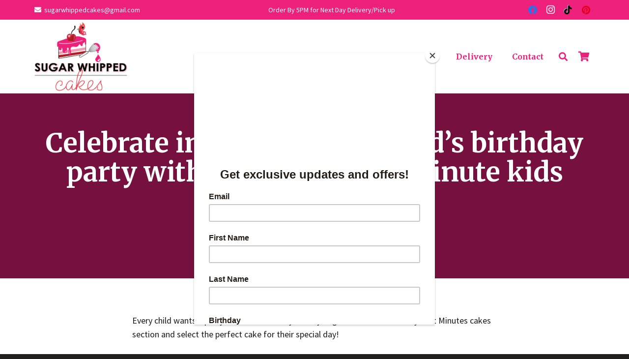

--- FILE ---
content_type: text/html; charset=UTF-8
request_url: https://sugarwhipped.com.au/celebrate-in-style-at-your-next-kids-birthday-party-with-one-of-our-beautiful-last-minute-cakes/
body_size: 25449
content:
<!DOCTYPE HTML>
<html lang="en-AU">
<head>
	<meta charset="UTF-8">
	<meta name='robots' content='index, follow, max-image-preview:large, max-snippet:-1, max-video-preview:-1' />

	<!-- This site is optimized with the Yoast SEO plugin v26.8 - https://yoast.com/product/yoast-seo-wordpress/ -->
	<title>Celebrate in style at your child&#039;s birthday party with one of our last minute kids birthday cakes! - Sugar Whipped Cakes Website</title>
	<meta name="description" content="Every child wants a party to remember. Why don&#039;t you go to our Kids Birthday Last Minutes cakes section and select the perfect cake for their special day!" />
	<link rel="canonical" href="https://sugarwhipped.com.au/celebrate-in-style-at-your-next-kids-birthday-party-with-one-of-our-beautiful-last-minute-cakes/" />
	<meta property="og:locale" content="en_US" />
	<meta property="og:type" content="article" />
	<meta property="og:title" content="Celebrate in style at your child&#039;s birthday party with one of our last minute kids birthday cakes! - Sugar Whipped Cakes Website" />
	<meta property="og:description" content="Every child wants a party to remember. Why don&#039;t you go to our Kids Birthday Last Minutes cakes section and select the perfect cake for their special day!" />
	<meta property="og:url" content="https://sugarwhipped.com.au/celebrate-in-style-at-your-next-kids-birthday-party-with-one-of-our-beautiful-last-minute-cakes/" />
	<meta property="og:site_name" content="Sugar Whipped Cakes Website" />
	<meta property="article:published_time" content="2024-04-15T04:07:06+00:00" />
	<meta property="article:modified_time" content="2024-04-15T05:33:27+00:00" />
	<meta property="og:image" content="https://sugarwhipped.com.au/wp-content/uploads/2024/01/a-baby-shark-300x300.jpg" />
	<meta name="author" content="website" />
	<meta name="twitter:card" content="summary_large_image" />
	<meta name="twitter:label1" content="Written by" />
	<meta name="twitter:data1" content="website" />
	<meta name="twitter:label2" content="Est. reading time" />
	<meta name="twitter:data2" content="2 minutes" />
	<script type="application/ld+json" class="yoast-schema-graph">{"@context":"https://schema.org","@graph":[{"@type":"Article","@id":"https://sugarwhipped.com.au/celebrate-in-style-at-your-next-kids-birthday-party-with-one-of-our-beautiful-last-minute-cakes/#article","isPartOf":{"@id":"https://sugarwhipped.com.au/celebrate-in-style-at-your-next-kids-birthday-party-with-one-of-our-beautiful-last-minute-cakes/"},"author":{"name":"website","@id":"https://sugarwhipped.com.au/#/schema/person/3d29f65105296d2dbe8a04b2f467a914"},"headline":"Celebrate in style at your child&#8217;s birthday party with one of our last minute kids birthday cakes!","datePublished":"2024-04-15T04:07:06+00:00","dateModified":"2024-04-15T05:33:27+00:00","mainEntityOfPage":{"@id":"https://sugarwhipped.com.au/celebrate-in-style-at-your-next-kids-birthday-party-with-one-of-our-beautiful-last-minute-cakes/"},"wordCount":52,"commentCount":0,"image":{"@id":"https://sugarwhipped.com.au/celebrate-in-style-at-your-next-kids-birthday-party-with-one-of-our-beautiful-last-minute-cakes/#primaryimage"},"thumbnailUrl":"https://sugarwhipped.com.au/wp-content/uploads/2024/01/a-baby-shark-300x300.jpg","articleSection":["Uncategorized"],"inLanguage":"en-AU","potentialAction":[{"@type":"CommentAction","name":"Comment","target":["https://sugarwhipped.com.au/celebrate-in-style-at-your-next-kids-birthday-party-with-one-of-our-beautiful-last-minute-cakes/#respond"]}]},{"@type":"WebPage","@id":"https://sugarwhipped.com.au/celebrate-in-style-at-your-next-kids-birthday-party-with-one-of-our-beautiful-last-minute-cakes/","url":"https://sugarwhipped.com.au/celebrate-in-style-at-your-next-kids-birthday-party-with-one-of-our-beautiful-last-minute-cakes/","name":"Celebrate in style at your child's birthday party with one of our last minute kids birthday cakes! - Sugar Whipped Cakes Website","isPartOf":{"@id":"https://sugarwhipped.com.au/#website"},"primaryImageOfPage":{"@id":"https://sugarwhipped.com.au/celebrate-in-style-at-your-next-kids-birthday-party-with-one-of-our-beautiful-last-minute-cakes/#primaryimage"},"image":{"@id":"https://sugarwhipped.com.au/celebrate-in-style-at-your-next-kids-birthday-party-with-one-of-our-beautiful-last-minute-cakes/#primaryimage"},"thumbnailUrl":"https://sugarwhipped.com.au/wp-content/uploads/2024/01/a-baby-shark-300x300.jpg","datePublished":"2024-04-15T04:07:06+00:00","dateModified":"2024-04-15T05:33:27+00:00","author":{"@id":"https://sugarwhipped.com.au/#/schema/person/3d29f65105296d2dbe8a04b2f467a914"},"description":"Every child wants a party to remember. Why don't you go to our Kids Birthday Last Minutes cakes section and select the perfect cake for their special day!","breadcrumb":{"@id":"https://sugarwhipped.com.au/celebrate-in-style-at-your-next-kids-birthday-party-with-one-of-our-beautiful-last-minute-cakes/#breadcrumb"},"inLanguage":"en-AU","potentialAction":[{"@type":"ReadAction","target":["https://sugarwhipped.com.au/celebrate-in-style-at-your-next-kids-birthday-party-with-one-of-our-beautiful-last-minute-cakes/"]}]},{"@type":"ImageObject","inLanguage":"en-AU","@id":"https://sugarwhipped.com.au/celebrate-in-style-at-your-next-kids-birthday-party-with-one-of-our-beautiful-last-minute-cakes/#primaryimage","url":"https://sugarwhipped.com.au/wp-content/uploads/2024/01/a-baby-shark.jpg","contentUrl":"https://sugarwhipped.com.au/wp-content/uploads/2024/01/a-baby-shark.jpg","width":1284,"height":1720},{"@type":"BreadcrumbList","@id":"https://sugarwhipped.com.au/celebrate-in-style-at-your-next-kids-birthday-party-with-one-of-our-beautiful-last-minute-cakes/#breadcrumb","itemListElement":[{"@type":"ListItem","position":1,"name":"Home","item":"https://sugarwhipped.com.au/"},{"@type":"ListItem","position":2,"name":"Celebrate in style at your child&#8217;s birthday party with one of our last minute kids birthday cakes!"}]},{"@type":"WebSite","@id":"https://sugarwhipped.com.au/#website","url":"https://sugarwhipped.com.au/","name":"Sugar Whipped Cakes Website","description":"","potentialAction":[{"@type":"SearchAction","target":{"@type":"EntryPoint","urlTemplate":"https://sugarwhipped.com.au/?s={search_term_string}"},"query-input":{"@type":"PropertyValueSpecification","valueRequired":true,"valueName":"search_term_string"}}],"inLanguage":"en-AU"},{"@type":"Person","@id":"https://sugarwhipped.com.au/#/schema/person/3d29f65105296d2dbe8a04b2f467a914","name":"website","image":{"@type":"ImageObject","inLanguage":"en-AU","@id":"https://sugarwhipped.com.au/#/schema/person/image/","url":"https://secure.gravatar.com/avatar/457f1b4d2f05e042b4a10cb0c61d9a9611a5a2b5f70275689d9accbed1e68d24?s=96&d=mm&r=g","contentUrl":"https://secure.gravatar.com/avatar/457f1b4d2f05e042b4a10cb0c61d9a9611a5a2b5f70275689d9accbed1e68d24?s=96&d=mm&r=g","caption":"website"},"sameAs":["https://sugarwhipped.com.au"],"url":"https://sugarwhipped.com.au/author/website/"}]}</script>
	<!-- / Yoast SEO plugin. -->


<link rel='dns-prefetch' href='//fonts.googleapis.com' />
<link rel='dns-prefetch' href='//use.fontawesome.com' />
<link rel="alternate" type="application/rss+xml" title="Sugar Whipped Cakes Website &raquo; Feed" href="https://sugarwhipped.com.au/feed/" />
<link rel="alternate" type="application/rss+xml" title="Sugar Whipped Cakes Website &raquo; Comments Feed" href="https://sugarwhipped.com.au/comments/feed/" />
<link rel="alternate" type="application/rss+xml" title="Sugar Whipped Cakes Website &raquo; Celebrate in style at your child&#8217;s birthday party with one of our last minute kids birthday cakes! Comments Feed" href="https://sugarwhipped.com.au/celebrate-in-style-at-your-next-kids-birthday-party-with-one-of-our-beautiful-last-minute-cakes/feed/" />
<link rel="alternate" title="oEmbed (JSON)" type="application/json+oembed" href="https://sugarwhipped.com.au/wp-json/oembed/1.0/embed?url=https%3A%2F%2Fsugarwhipped.com.au%2Fcelebrate-in-style-at-your-next-kids-birthday-party-with-one-of-our-beautiful-last-minute-cakes%2F" />
<link rel="alternate" title="oEmbed (XML)" type="text/xml+oembed" href="https://sugarwhipped.com.au/wp-json/oembed/1.0/embed?url=https%3A%2F%2Fsugarwhipped.com.au%2Fcelebrate-in-style-at-your-next-kids-birthday-party-with-one-of-our-beautiful-last-minute-cakes%2F&#038;format=xml" />
<meta name="viewport" content="width=device-width, initial-scale=1">
<meta name="SKYPE_TOOLBAR" content="SKYPE_TOOLBAR_PARSER_COMPATIBLE">
<meta name="theme-color" content="#211e1b">
<style id='wp-img-auto-sizes-contain-inline-css' type='text/css'>
img:is([sizes=auto i],[sizes^="auto," i]){contain-intrinsic-size:3000px 1500px}
/*# sourceURL=wp-img-auto-sizes-contain-inline-css */
</style>
<link rel='stylesheet' id='coderockz-woo-delivery-block-css' href='https://sugarwhipped.com.au/wp-content/plugins/coderockz-woocommerce-delivery-date-time-pro/block/assets/css/frontend.css?ver=1.4.78' type='text/css' media='all' />
<link rel='stylesheet' id='sbi_styles-css' href='https://sugarwhipped.com.au/wp-content/plugins/instagram-feed/css/sbi-styles.min.css?ver=6.10.0' type='text/css' media='all' />
<style id='wp-emoji-styles-inline-css' type='text/css'>

	img.wp-smiley, img.emoji {
		display: inline !important;
		border: none !important;
		box-shadow: none !important;
		height: 1em !important;
		width: 1em !important;
		margin: 0 0.07em !important;
		vertical-align: -0.1em !important;
		background: none !important;
		padding: 0 !important;
	}
/*# sourceURL=wp-emoji-styles-inline-css */
</style>
<link rel='stylesheet' id='wp-block-library-css' href='https://sugarwhipped.com.au/wp-includes/css/dist/block-library/style.min.css?ver=6.9' type='text/css' media='all' />
<style id='global-styles-inline-css' type='text/css'>
:root{--wp--preset--aspect-ratio--square: 1;--wp--preset--aspect-ratio--4-3: 4/3;--wp--preset--aspect-ratio--3-4: 3/4;--wp--preset--aspect-ratio--3-2: 3/2;--wp--preset--aspect-ratio--2-3: 2/3;--wp--preset--aspect-ratio--16-9: 16/9;--wp--preset--aspect-ratio--9-16: 9/16;--wp--preset--color--black: #000000;--wp--preset--color--cyan-bluish-gray: #abb8c3;--wp--preset--color--white: #ffffff;--wp--preset--color--pale-pink: #f78da7;--wp--preset--color--vivid-red: #cf2e2e;--wp--preset--color--luminous-vivid-orange: #ff6900;--wp--preset--color--luminous-vivid-amber: #fcb900;--wp--preset--color--light-green-cyan: #7bdcb5;--wp--preset--color--vivid-green-cyan: #00d084;--wp--preset--color--pale-cyan-blue: #8ed1fc;--wp--preset--color--vivid-cyan-blue: #0693e3;--wp--preset--color--vivid-purple: #9b51e0;--wp--preset--gradient--vivid-cyan-blue-to-vivid-purple: linear-gradient(135deg,rgb(6,147,227) 0%,rgb(155,81,224) 100%);--wp--preset--gradient--light-green-cyan-to-vivid-green-cyan: linear-gradient(135deg,rgb(122,220,180) 0%,rgb(0,208,130) 100%);--wp--preset--gradient--luminous-vivid-amber-to-luminous-vivid-orange: linear-gradient(135deg,rgb(252,185,0) 0%,rgb(255,105,0) 100%);--wp--preset--gradient--luminous-vivid-orange-to-vivid-red: linear-gradient(135deg,rgb(255,105,0) 0%,rgb(207,46,46) 100%);--wp--preset--gradient--very-light-gray-to-cyan-bluish-gray: linear-gradient(135deg,rgb(238,238,238) 0%,rgb(169,184,195) 100%);--wp--preset--gradient--cool-to-warm-spectrum: linear-gradient(135deg,rgb(74,234,220) 0%,rgb(151,120,209) 20%,rgb(207,42,186) 40%,rgb(238,44,130) 60%,rgb(251,105,98) 80%,rgb(254,248,76) 100%);--wp--preset--gradient--blush-light-purple: linear-gradient(135deg,rgb(255,206,236) 0%,rgb(152,150,240) 100%);--wp--preset--gradient--blush-bordeaux: linear-gradient(135deg,rgb(254,205,165) 0%,rgb(254,45,45) 50%,rgb(107,0,62) 100%);--wp--preset--gradient--luminous-dusk: linear-gradient(135deg,rgb(255,203,112) 0%,rgb(199,81,192) 50%,rgb(65,88,208) 100%);--wp--preset--gradient--pale-ocean: linear-gradient(135deg,rgb(255,245,203) 0%,rgb(182,227,212) 50%,rgb(51,167,181) 100%);--wp--preset--gradient--electric-grass: linear-gradient(135deg,rgb(202,248,128) 0%,rgb(113,206,126) 100%);--wp--preset--gradient--midnight: linear-gradient(135deg,rgb(2,3,129) 0%,rgb(40,116,252) 100%);--wp--preset--font-size--small: 13px;--wp--preset--font-size--medium: 20px;--wp--preset--font-size--large: 36px;--wp--preset--font-size--x-large: 42px;--wp--preset--spacing--20: 0.44rem;--wp--preset--spacing--30: 0.67rem;--wp--preset--spacing--40: 1rem;--wp--preset--spacing--50: 1.5rem;--wp--preset--spacing--60: 2.25rem;--wp--preset--spacing--70: 3.38rem;--wp--preset--spacing--80: 5.06rem;--wp--preset--shadow--natural: 6px 6px 9px rgba(0, 0, 0, 0.2);--wp--preset--shadow--deep: 12px 12px 50px rgba(0, 0, 0, 0.4);--wp--preset--shadow--sharp: 6px 6px 0px rgba(0, 0, 0, 0.2);--wp--preset--shadow--outlined: 6px 6px 0px -3px rgb(255, 255, 255), 6px 6px rgb(0, 0, 0);--wp--preset--shadow--crisp: 6px 6px 0px rgb(0, 0, 0);}:where(.is-layout-flex){gap: 0.5em;}:where(.is-layout-grid){gap: 0.5em;}body .is-layout-flex{display: flex;}.is-layout-flex{flex-wrap: wrap;align-items: center;}.is-layout-flex > :is(*, div){margin: 0;}body .is-layout-grid{display: grid;}.is-layout-grid > :is(*, div){margin: 0;}:where(.wp-block-columns.is-layout-flex){gap: 2em;}:where(.wp-block-columns.is-layout-grid){gap: 2em;}:where(.wp-block-post-template.is-layout-flex){gap: 1.25em;}:where(.wp-block-post-template.is-layout-grid){gap: 1.25em;}.has-black-color{color: var(--wp--preset--color--black) !important;}.has-cyan-bluish-gray-color{color: var(--wp--preset--color--cyan-bluish-gray) !important;}.has-white-color{color: var(--wp--preset--color--white) !important;}.has-pale-pink-color{color: var(--wp--preset--color--pale-pink) !important;}.has-vivid-red-color{color: var(--wp--preset--color--vivid-red) !important;}.has-luminous-vivid-orange-color{color: var(--wp--preset--color--luminous-vivid-orange) !important;}.has-luminous-vivid-amber-color{color: var(--wp--preset--color--luminous-vivid-amber) !important;}.has-light-green-cyan-color{color: var(--wp--preset--color--light-green-cyan) !important;}.has-vivid-green-cyan-color{color: var(--wp--preset--color--vivid-green-cyan) !important;}.has-pale-cyan-blue-color{color: var(--wp--preset--color--pale-cyan-blue) !important;}.has-vivid-cyan-blue-color{color: var(--wp--preset--color--vivid-cyan-blue) !important;}.has-vivid-purple-color{color: var(--wp--preset--color--vivid-purple) !important;}.has-black-background-color{background-color: var(--wp--preset--color--black) !important;}.has-cyan-bluish-gray-background-color{background-color: var(--wp--preset--color--cyan-bluish-gray) !important;}.has-white-background-color{background-color: var(--wp--preset--color--white) !important;}.has-pale-pink-background-color{background-color: var(--wp--preset--color--pale-pink) !important;}.has-vivid-red-background-color{background-color: var(--wp--preset--color--vivid-red) !important;}.has-luminous-vivid-orange-background-color{background-color: var(--wp--preset--color--luminous-vivid-orange) !important;}.has-luminous-vivid-amber-background-color{background-color: var(--wp--preset--color--luminous-vivid-amber) !important;}.has-light-green-cyan-background-color{background-color: var(--wp--preset--color--light-green-cyan) !important;}.has-vivid-green-cyan-background-color{background-color: var(--wp--preset--color--vivid-green-cyan) !important;}.has-pale-cyan-blue-background-color{background-color: var(--wp--preset--color--pale-cyan-blue) !important;}.has-vivid-cyan-blue-background-color{background-color: var(--wp--preset--color--vivid-cyan-blue) !important;}.has-vivid-purple-background-color{background-color: var(--wp--preset--color--vivid-purple) !important;}.has-black-border-color{border-color: var(--wp--preset--color--black) !important;}.has-cyan-bluish-gray-border-color{border-color: var(--wp--preset--color--cyan-bluish-gray) !important;}.has-white-border-color{border-color: var(--wp--preset--color--white) !important;}.has-pale-pink-border-color{border-color: var(--wp--preset--color--pale-pink) !important;}.has-vivid-red-border-color{border-color: var(--wp--preset--color--vivid-red) !important;}.has-luminous-vivid-orange-border-color{border-color: var(--wp--preset--color--luminous-vivid-orange) !important;}.has-luminous-vivid-amber-border-color{border-color: var(--wp--preset--color--luminous-vivid-amber) !important;}.has-light-green-cyan-border-color{border-color: var(--wp--preset--color--light-green-cyan) !important;}.has-vivid-green-cyan-border-color{border-color: var(--wp--preset--color--vivid-green-cyan) !important;}.has-pale-cyan-blue-border-color{border-color: var(--wp--preset--color--pale-cyan-blue) !important;}.has-vivid-cyan-blue-border-color{border-color: var(--wp--preset--color--vivid-cyan-blue) !important;}.has-vivid-purple-border-color{border-color: var(--wp--preset--color--vivid-purple) !important;}.has-vivid-cyan-blue-to-vivid-purple-gradient-background{background: var(--wp--preset--gradient--vivid-cyan-blue-to-vivid-purple) !important;}.has-light-green-cyan-to-vivid-green-cyan-gradient-background{background: var(--wp--preset--gradient--light-green-cyan-to-vivid-green-cyan) !important;}.has-luminous-vivid-amber-to-luminous-vivid-orange-gradient-background{background: var(--wp--preset--gradient--luminous-vivid-amber-to-luminous-vivid-orange) !important;}.has-luminous-vivid-orange-to-vivid-red-gradient-background{background: var(--wp--preset--gradient--luminous-vivid-orange-to-vivid-red) !important;}.has-very-light-gray-to-cyan-bluish-gray-gradient-background{background: var(--wp--preset--gradient--very-light-gray-to-cyan-bluish-gray) !important;}.has-cool-to-warm-spectrum-gradient-background{background: var(--wp--preset--gradient--cool-to-warm-spectrum) !important;}.has-blush-light-purple-gradient-background{background: var(--wp--preset--gradient--blush-light-purple) !important;}.has-blush-bordeaux-gradient-background{background: var(--wp--preset--gradient--blush-bordeaux) !important;}.has-luminous-dusk-gradient-background{background: var(--wp--preset--gradient--luminous-dusk) !important;}.has-pale-ocean-gradient-background{background: var(--wp--preset--gradient--pale-ocean) !important;}.has-electric-grass-gradient-background{background: var(--wp--preset--gradient--electric-grass) !important;}.has-midnight-gradient-background{background: var(--wp--preset--gradient--midnight) !important;}.has-small-font-size{font-size: var(--wp--preset--font-size--small) !important;}.has-medium-font-size{font-size: var(--wp--preset--font-size--medium) !important;}.has-large-font-size{font-size: var(--wp--preset--font-size--large) !important;}.has-x-large-font-size{font-size: var(--wp--preset--font-size--x-large) !important;}
/*# sourceURL=global-styles-inline-css */
</style>

<style id='classic-theme-styles-inline-css' type='text/css'>
/*! This file is auto-generated */
.wp-block-button__link{color:#fff;background-color:#32373c;border-radius:9999px;box-shadow:none;text-decoration:none;padding:calc(.667em + 2px) calc(1.333em + 2px);font-size:1.125em}.wp-block-file__button{background:#32373c;color:#fff;text-decoration:none}
/*# sourceURL=/wp-includes/css/classic-themes.min.css */
</style>
<style id='font-awesome-svg-styles-default-inline-css' type='text/css'>
.svg-inline--fa {
  display: inline-block;
  height: 1em;
  overflow: visible;
  vertical-align: -.125em;
}
/*# sourceURL=font-awesome-svg-styles-default-inline-css */
</style>
<link rel='stylesheet' id='font-awesome-svg-styles-css' href='https://sugarwhipped.com.au/wp-content/uploads/font-awesome/v5.15.4/css/svg-with-js.css' type='text/css' media='all' />
<style id='font-awesome-svg-styles-inline-css' type='text/css'>
   .wp-block-font-awesome-icon svg::before,
   .wp-rich-text-font-awesome-icon svg::before {content: unset;}
/*# sourceURL=font-awesome-svg-styles-inline-css */
</style>
<link rel='stylesheet' id='rs-plugin-settings-css' href='https://sugarwhipped.com.au/wp-content/plugins/revslider/public/assets/css/rs6.css?ver=6.3.4' type='text/css' media='all' />
<style id='rs-plugin-settings-inline-css' type='text/css'>
#rs-demo-id {}
/*# sourceURL=rs-plugin-settings-inline-css */
</style>
<link rel='stylesheet' id='wdap-frontend.css-css' href='https://sugarwhipped.com.au/wp-content/plugins/woocommerce-delivery-area-pro/assets/css/wdap-frontend.css?ver=6.9' type='text/css' media='all' />
<link rel='stylesheet' id='select2.css-css' href='https://sugarwhipped.com.au/wp-content/plugins/woocommerce-delivery-area-pro/assets/css/select2.css?ver=6.9' type='text/css' media='all' />
<link rel='stylesheet' id='select2-bootstrap.css-css' href='https://sugarwhipped.com.au/wp-content/plugins/woocommerce-delivery-area-pro/assets/css/select2-bootstrap.css?ver=6.9' type='text/css' media='all' />
<style id='woocommerce-inline-inline-css' type='text/css'>
.woocommerce form .form-row .required { visibility: visible; }
/*# sourceURL=woocommerce-inline-inline-css */
</style>
<link rel='stylesheet' id='wp-review-slider-pro-public_combine-css' href='https://sugarwhipped.com.au/wp-content/plugins/wp-google-places-review-slider/public/css/wprev-public_combine.css?ver=17.7' type='text/css' media='all' />
<link rel='stylesheet' id='us-fonts-css' href='https://fonts.googleapis.com/css?family=Merriweather%3A400%2C700%7CSource+Sans+Pro%3A400%2C700%7CSatisfy%3A400&#038;display=swap&#038;ver=6.9' type='text/css' media='all' />
<link rel='stylesheet' id='font-awesome-official-css' href='https://use.fontawesome.com/releases/v5.15.4/css/all.css' type='text/css' media='all' integrity="sha384-DyZ88mC6Up2uqS4h/KRgHuoeGwBcD4Ng9SiP4dIRy0EXTlnuz47vAwmeGwVChigm" crossorigin="anonymous" />
<link rel='stylesheet' id='us-style-css' href='//sugarwhipped.com.au/wp-content/themes/Impreza/css/style.min.css?ver=7.13' type='text/css' media='all' />
<link rel='stylesheet' id='us-woocommerce-css' href='//sugarwhipped.com.au/wp-content/themes/Impreza/common/css/plugins/woocommerce.min.css?ver=7.13' type='text/css' media='all' />
<link rel='stylesheet' id='bsf-Defaults-css' href='https://sugarwhipped.com.au/wp-content/uploads/smile_fonts/Defaults/Defaults.css?ver=3.19.8' type='text/css' media='all' />
<link rel='stylesheet' id='font-awesome-official-v4shim-css' href='https://use.fontawesome.com/releases/v5.15.4/css/v4-shims.css' type='text/css' media='all' integrity="sha384-Vq76wejb3QJM4nDatBa5rUOve+9gkegsjCebvV/9fvXlGWo4HCMR4cJZjjcF6Viv" crossorigin="anonymous" />
<style id='font-awesome-official-v4shim-inline-css' type='text/css'>
@font-face {
font-family: "FontAwesome";
font-display: block;
src: url("https://use.fontawesome.com/releases/v5.15.4/webfonts/fa-brands-400.eot"),
		url("https://use.fontawesome.com/releases/v5.15.4/webfonts/fa-brands-400.eot?#iefix") format("embedded-opentype"),
		url("https://use.fontawesome.com/releases/v5.15.4/webfonts/fa-brands-400.woff2") format("woff2"),
		url("https://use.fontawesome.com/releases/v5.15.4/webfonts/fa-brands-400.woff") format("woff"),
		url("https://use.fontawesome.com/releases/v5.15.4/webfonts/fa-brands-400.ttf") format("truetype"),
		url("https://use.fontawesome.com/releases/v5.15.4/webfonts/fa-brands-400.svg#fontawesome") format("svg");
}

@font-face {
font-family: "FontAwesome";
font-display: block;
src: url("https://use.fontawesome.com/releases/v5.15.4/webfonts/fa-solid-900.eot"),
		url("https://use.fontawesome.com/releases/v5.15.4/webfonts/fa-solid-900.eot?#iefix") format("embedded-opentype"),
		url("https://use.fontawesome.com/releases/v5.15.4/webfonts/fa-solid-900.woff2") format("woff2"),
		url("https://use.fontawesome.com/releases/v5.15.4/webfonts/fa-solid-900.woff") format("woff"),
		url("https://use.fontawesome.com/releases/v5.15.4/webfonts/fa-solid-900.ttf") format("truetype"),
		url("https://use.fontawesome.com/releases/v5.15.4/webfonts/fa-solid-900.svg#fontawesome") format("svg");
}

@font-face {
font-family: "FontAwesome";
font-display: block;
src: url("https://use.fontawesome.com/releases/v5.15.4/webfonts/fa-regular-400.eot"),
		url("https://use.fontawesome.com/releases/v5.15.4/webfonts/fa-regular-400.eot?#iefix") format("embedded-opentype"),
		url("https://use.fontawesome.com/releases/v5.15.4/webfonts/fa-regular-400.woff2") format("woff2"),
		url("https://use.fontawesome.com/releases/v5.15.4/webfonts/fa-regular-400.woff") format("woff"),
		url("https://use.fontawesome.com/releases/v5.15.4/webfonts/fa-regular-400.ttf") format("truetype"),
		url("https://use.fontawesome.com/releases/v5.15.4/webfonts/fa-regular-400.svg#fontawesome") format("svg");
unicode-range: U+F004-F005,U+F007,U+F017,U+F022,U+F024,U+F02E,U+F03E,U+F044,U+F057-F059,U+F06E,U+F070,U+F075,U+F07B-F07C,U+F080,U+F086,U+F089,U+F094,U+F09D,U+F0A0,U+F0A4-F0A7,U+F0C5,U+F0C7-F0C8,U+F0E0,U+F0EB,U+F0F3,U+F0F8,U+F0FE,U+F111,U+F118-F11A,U+F11C,U+F133,U+F144,U+F146,U+F14A,U+F14D-F14E,U+F150-F152,U+F15B-F15C,U+F164-F165,U+F185-F186,U+F191-F192,U+F1AD,U+F1C1-F1C9,U+F1CD,U+F1D8,U+F1E3,U+F1EA,U+F1F6,U+F1F9,U+F20A,U+F247-F249,U+F24D,U+F254-F25B,U+F25D,U+F267,U+F271-F274,U+F279,U+F28B,U+F28D,U+F2B5-F2B6,U+F2B9,U+F2BB,U+F2BD,U+F2C1-F2C2,U+F2D0,U+F2D2,U+F2DC,U+F2ED,U+F328,U+F358-F35B,U+F3A5,U+F3D1,U+F410,U+F4AD;
}
/*# sourceURL=font-awesome-official-v4shim-inline-css */
</style>
<script type="text/template" id="tmpl-variation-template">
	<div class="woocommerce-variation-description">{{{ data.variation.variation_description }}}</div>
	<div class="woocommerce-variation-price">{{{ data.variation.price_html }}}</div>
	<div class="woocommerce-variation-availability">{{{ data.variation.availability_html }}}</div>
</script>
<script type="text/template" id="tmpl-unavailable-variation-template">
	<p role="alert">Sorry, this product is unavailable. Please choose a different combination.</p>
</script>
<script type="text/javascript" src="https://sugarwhipped.com.au/wp-includes/js/jquery/jquery.min.js?ver=3.7.1" id="jquery-core-js"></script>
<script type="text/javascript" src="https://sugarwhipped.com.au/wp-includes/js/jquery/jquery-migrate.min.js?ver=3.4.1" id="jquery-migrate-js"></script>
<script type="text/javascript" src="https://sugarwhipped.com.au/wp-includes/js/underscore.min.js?ver=1.13.7" id="underscore-js"></script>
<script type="text/javascript" id="wp-util-js-extra">
/* <![CDATA[ */
var _wpUtilSettings = {"ajax":{"url":"/wp-admin/admin-ajax.php"}};
//# sourceURL=wp-util-js-extra
/* ]]> */
</script>
<script type="text/javascript" src="https://sugarwhipped.com.au/wp-includes/js/wp-util.min.js?ver=6.9" id="wp-util-js"></script>
<script type="text/javascript" src="https://sugarwhipped.com.au/wp-content/plugins/woocommerce/assets/js/jquery-blockui/jquery.blockUI.min.js?ver=2.7.0-wc.10.4.3" id="wc-jquery-blockui-js" data-wp-strategy="defer"></script>
<script type="text/javascript" src="https://sugarwhipped.com.au/wp-content/plugins/revslider/public/assets/js/rbtools.min.js?ver=6.3.4" id="tp-tools-js"></script>
<script type="text/javascript" src="https://sugarwhipped.com.au/wp-content/plugins/revslider/public/assets/js/rs6.min.js?ver=6.3.4" id="revmin-js"></script>
<script type="text/javascript" id="wc-add-to-cart-js-extra">
/* <![CDATA[ */
var wc_add_to_cart_params = {"ajax_url":"/wp-admin/admin-ajax.php","wc_ajax_url":"/?wc-ajax=%%endpoint%%","i18n_view_cart":"View cart","cart_url":"https://sugarwhipped.com.au/cart/","is_cart":"","cart_redirect_after_add":"no"};
//# sourceURL=wc-add-to-cart-js-extra
/* ]]> */
</script>
<script type="text/javascript" src="https://sugarwhipped.com.au/wp-content/plugins/woocommerce/assets/js/frontend/add-to-cart.min.js?ver=10.4.3" id="wc-add-to-cart-js" defer="defer" data-wp-strategy="defer"></script>
<script type="text/javascript" src="https://sugarwhipped.com.au/wp-content/plugins/woocommerce/assets/js/js-cookie/js.cookie.min.js?ver=2.1.4-wc.10.4.3" id="wc-js-cookie-js" defer="defer" data-wp-strategy="defer"></script>
<script type="text/javascript" id="woocommerce-js-extra">
/* <![CDATA[ */
var woocommerce_params = {"ajax_url":"/wp-admin/admin-ajax.php","wc_ajax_url":"/?wc-ajax=%%endpoint%%","i18n_password_show":"Show password","i18n_password_hide":"Hide password"};
//# sourceURL=woocommerce-js-extra
/* ]]> */
</script>
<script type="text/javascript" src="https://sugarwhipped.com.au/wp-content/plugins/woocommerce/assets/js/frontend/woocommerce.min.js?ver=10.4.3" id="woocommerce-js" defer="defer" data-wp-strategy="defer"></script>
<link rel="https://api.w.org/" href="https://sugarwhipped.com.au/wp-json/" /><link rel="alternate" title="JSON" type="application/json" href="https://sugarwhipped.com.au/wp-json/wp/v2/posts/24485" /><link rel="EditURI" type="application/rsd+xml" title="RSD" href="https://sugarwhipped.com.au/xmlrpc.php?rsd" />
<meta name="generator" content="WordPress 6.9" />
<meta name="generator" content="WooCommerce 10.4.3" />
<link rel='shortlink' href='https://sugarwhipped.com.au/?p=24485' />
			<style type="text/css">.classic #wdapzipsumit {color:#ffffff;
				  background-color:#a46497;}.classic .wdapziptextbox {border-color:#a46497;} .default #wdapziptextbox{border:1px solid#a46497;}</style>
						<script>
				var store_locations = [];
				var enable_filter_by_zipcode = false;
				var disable_zipcode_checking = false;
				var all_polygon_collections = [];

			</script>
					<script>
			if ( ! /Android|webOS|iPhone|iPad|iPod|BlackBerry|IEMobile|Opera Mini/i.test( navigator.userAgent ) ) {
				var root = document.getElementsByTagName( 'html' )[ 0 ]
				root.className += " no-touch";
			}
		</script>
			<noscript><style>.woocommerce-product-gallery{ opacity: 1 !important; }</style></noscript>
	<meta name="generator" content="Powered by WPBakery Page Builder - drag and drop page builder for WordPress."/>
<meta name="generator" content="Powered by Slider Revolution 6.3.4 - responsive, Mobile-Friendly Slider Plugin for WordPress with comfortable drag and drop interface." />
<link rel="icon" href="https://sugarwhipped.com.au/wp-content/uploads/2023/05/Butterfly-LR.png" sizes="32x32" />
<link rel="icon" href="https://sugarwhipped.com.au/wp-content/uploads/2023/05/Butterfly-LR.png" sizes="192x192" />
<link rel="apple-touch-icon" href="https://sugarwhipped.com.au/wp-content/uploads/2023/05/Butterfly-LR.png" />
<meta name="msapplication-TileImage" content="https://sugarwhipped.com.au/wp-content/uploads/2023/05/Butterfly-LR.png" />
<script type="text/javascript">function setREVStartSize(e){
			//window.requestAnimationFrame(function() {				 
				window.RSIW = window.RSIW===undefined ? window.innerWidth : window.RSIW;	
				window.RSIH = window.RSIH===undefined ? window.innerHeight : window.RSIH;	
				try {								
					var pw = document.getElementById(e.c).parentNode.offsetWidth,
						newh;
					pw = pw===0 || isNaN(pw) ? window.RSIW : pw;
					e.tabw = e.tabw===undefined ? 0 : parseInt(e.tabw);
					e.thumbw = e.thumbw===undefined ? 0 : parseInt(e.thumbw);
					e.tabh = e.tabh===undefined ? 0 : parseInt(e.tabh);
					e.thumbh = e.thumbh===undefined ? 0 : parseInt(e.thumbh);
					e.tabhide = e.tabhide===undefined ? 0 : parseInt(e.tabhide);
					e.thumbhide = e.thumbhide===undefined ? 0 : parseInt(e.thumbhide);
					e.mh = e.mh===undefined || e.mh=="" || e.mh==="auto" ? 0 : parseInt(e.mh,0);		
					if(e.layout==="fullscreen" || e.l==="fullscreen") 						
						newh = Math.max(e.mh,window.RSIH);					
					else{					
						e.gw = Array.isArray(e.gw) ? e.gw : [e.gw];
						for (var i in e.rl) if (e.gw[i]===undefined || e.gw[i]===0) e.gw[i] = e.gw[i-1];					
						e.gh = e.el===undefined || e.el==="" || (Array.isArray(e.el) && e.el.length==0)? e.gh : e.el;
						e.gh = Array.isArray(e.gh) ? e.gh : [e.gh];
						for (var i in e.rl) if (e.gh[i]===undefined || e.gh[i]===0) e.gh[i] = e.gh[i-1];
											
						var nl = new Array(e.rl.length),
							ix = 0,						
							sl;					
						e.tabw = e.tabhide>=pw ? 0 : e.tabw;
						e.thumbw = e.thumbhide>=pw ? 0 : e.thumbw;
						e.tabh = e.tabhide>=pw ? 0 : e.tabh;
						e.thumbh = e.thumbhide>=pw ? 0 : e.thumbh;					
						for (var i in e.rl) nl[i] = e.rl[i]<window.RSIW ? 0 : e.rl[i];
						sl = nl[0];									
						for (var i in nl) if (sl>nl[i] && nl[i]>0) { sl = nl[i]; ix=i;}															
						var m = pw>(e.gw[ix]+e.tabw+e.thumbw) ? 1 : (pw-(e.tabw+e.thumbw)) / (e.gw[ix]);					
						newh =  (e.gh[ix] * m) + (e.tabh + e.thumbh);
					}				
					if(window.rs_init_css===undefined) window.rs_init_css = document.head.appendChild(document.createElement("style"));					
					document.getElementById(e.c).height = newh+"px";
					window.rs_init_css.innerHTML += "#"+e.c+"_wrapper { height: "+newh+"px }";				
				} catch(e){
					console.log("Failure at Presize of Slider:" + e)
				}					   
			//});
		  };</script>
		<style type="text/css" id="wp-custom-css">
			.downcircle2::before {
    content: "";
    position: absolute;
    top: 0;
    width: 100%;
    height: 19px;
    background: url(//cdn.shopify.com/s/files/1/1284/6493/files/iconbgtopimg.png?v=1530960253) repeat-x;
    left: 0;
}

.downcircle2::after {
    content: "";
    position: absolute;
    bottom: 0;
    width: 100% !important;
    height: 19px;
    margin-left: -46px !important;
    background: url(//cdn.shopify.com/s/files/1/1284/6493/files/iconbgwrapperimg.png?v=1530961724) repeat-x;
}
/*.w-image.iconbg2.align_center {
    background: url(https://sugarwhipped.com.au/wp-content/uploads/2021/10/icon_wrappericon_bg.png) no-repeat;
}*/
.w-image.imgcls.align_center {
    width: 150px;
    height: 150px;
	margin-left: 178px;
}
.fab {
    font-family: 'fontawesome' !important;
    font-weight: 400;
}
.triangle2::after {
    content: "";
    position: absolute;
    top: -1px;
    width: 100%;
    height: 19px;
    background: url(https://sugarwhipped.com.au/wp-content/uploads/2021/10/newsletterpattern.png) repeat-x;
    left: 0;
}
.woocommerce .button.wc-forward {
    color: #fff !important;
}
.woocommerce .button.wc-forward:hover, .no-touch .woocommerce .button.wc-forward:hover {
    color: #fff !important;
}
@media only screen and (max-width: 736px) {

.w-socials-list {
    font-size: 10px;
}
	
}

h2.woocommerce-loop-category__title {
    padding: 10px;
    text-align: center;
    /* margin-top: 25px; */
    background-color: #ed217c;
    color: #fff;
	    font-size: 21px;
}

/*@media screen and (max-width: 700px) and (min-width: 320px) {
	.ush_text_1 {
    font-size: 10px !important;
}
}*/
@media screen and (max-width: 736px) and (min-width: 320px) {
.w-image.imgsilde.align_left img {
    height: 187px;
    width: 142px;
    margin-left: 102px;
    /* text-align: center; */
}
	.wpb_text_column.us_custom_6df4bc3a.has_text_color.chckcls {
    /* text-align: center; */
    margin-right: 90px;
}
	.wpb_column.wooproduct, .woocommerce .products .product {
    width: 50%!important;
}
}
	
.classic #wdapzipsumit {
    color: #fff;
    background-color: #ed217c;
}
.default #wdapzipsumit, .classic #wdapzipsumit, body.woocommerce-checkout .classic #wdapzipsumit, .smart #wdapzipsumit {
    height: 53px;
    margin-top: 0px !important;
    margin-right: 0px !important;
}
.woocommerce .cart_totals {
    text-align: right;
    padding: 1.8rem 1rem 4rem;
    margin-bottom: 2rem;
    width: 113%;
}

.Cakes img {
   
    height: 406px !important;
    width: 365px !important;
}

@media screen and (max-width: 1024px) and (min-width: 768px) {
.Cakes img {
    height: 324px !important;
    width: 365px !important;
}
}
@media screen and (max-width: 736px) and (min-width: 320px) {
	.Cakes img {
    height: 220px !important;
    width: 371px !important;
}
.ult-carousel-wrapper {
    margin-top: 40px !important;
}
}
.woocommerce .form-row {
    position: inherit;
}
.woocommerce-ordering::after, .woocommerce-select::after, .select2-selection__arrow::after {
top: 57%;
right: -100%;}
.select2-container--default .select2-selection--single .select2-selection__arrow {
    height: 50px;}
.select2-container--default .select2-selection--single .select2-selection__rendered {
    line-height: 50px;
}
#shop .button.wc-forward {
  margin-top: 5px;
}
.button.wc-forward {
  background: #ed217c !important;
  margin-right: 25px;
}
.wsvpro .button.wc-forward {
  color: #fff !important;
}
.wsvpro .button.wc-forward:hover {
  color: #fff !important;
}
.wsvpro:hover .button.wc-forward:hover {
  color: #fff !important;
}
.wsvpro .button.wc-forward {
  padding-top: 10px;
  margin-top: -5px !important;
  padding-bottom: 10px;
}
.stripe-icon {
	width: 10% !important;
}

.wc-giftwrap.giftwrap_before_cart.wcgwp_could_giftwrap {
    position: relative;
    margin-bottom: 50px;
    width: 100%;
}
.wcgwp-note {
    overflow: hidden;

}

.hide{display:none;}
.wdap_zip_form_container.classic {
    display: none;
}
body>b, body>br{display:none;}
.l-header.pos_fixed {
    top: 0;
}

.page-id-1807 .l-section:first-child .w-separator {
	display:none!important;
}


#wc_checkout_add_ons{
	float:left;
	width:50%;
	padding-left: 5%;
}		</style>
		<noscript><style> .wpb_animate_when_almost_visible { opacity: 1; }</style></noscript>		<style id="us-icon-fonts">@font-face{font-display:block;font-style:normal;font-family:"fontawesome";font-weight:900;src:url("//sugarwhipped.com.au/wp-content/themes/Impreza/fonts/fa-solid-900.woff2?ver=7.13") format("woff2"),url("//sugarwhipped.com.au/wp-content/themes/Impreza/fonts/fa-solid-900.woff?ver=7.13") format("woff")}.fas{font-family:"fontawesome";font-weight:900}@font-face{font-display:block;font-style:normal;font-family:"fontawesome";font-weight:400;src:url("//sugarwhipped.com.au/wp-content/themes/Impreza/fonts/fa-regular-400.woff2?ver=7.13") format("woff2"),url("//sugarwhipped.com.au/wp-content/themes/Impreza/fonts/fa-regular-400.woff?ver=7.13") format("woff")}.far{font-family:"fontawesome";font-weight:400}@font-face{font-display:block;font-style:normal;font-family:"fontawesome";font-weight:300;src:url("//sugarwhipped.com.au/wp-content/themes/Impreza/fonts/fa-light-300.woff2?ver=7.13") format("woff2"),url("//sugarwhipped.com.au/wp-content/themes/Impreza/fonts/fa-light-300.woff?ver=7.13") format("woff")}.fal{font-family:"fontawesome";font-weight:300}@font-face{font-display:block;font-style:normal;font-family:"Font Awesome 5 Duotone";font-weight:900;src:url("//sugarwhipped.com.au/wp-content/themes/Impreza/fonts/fa-duotone-900.woff2?ver=7.13") format("woff2"),url("//sugarwhipped.com.au/wp-content/themes/Impreza/fonts/fa-duotone-900.woff?ver=7.13") format("woff")}.fad{font-family:"Font Awesome 5 Duotone";font-weight:900}.fad{position:relative}.fad:before{position:absolute}.fad:after{opacity:0.4}@font-face{font-display:block;font-style:normal;font-family:"Font Awesome 5 Brands";font-weight:400;src:url("//sugarwhipped.com.au/wp-content/themes/Impreza/fonts/fa-brands-400.woff2?ver=7.13") format("woff2"),url("//sugarwhipped.com.au/wp-content/themes/Impreza/fonts/fa-brands-400.woff?ver=7.13") format("woff")}.fab{font-family:"Font Awesome 5 Brands";font-weight:400}@font-face{font-display:block;font-style:normal;font-family:"Material Icons";font-weight:400;src:url("//sugarwhipped.com.au/wp-content/themes/Impreza/fonts/material-icons.woff2?ver=7.13") format("woff2"),url("//sugarwhipped.com.au/wp-content/themes/Impreza/fonts/material-icons.woff?ver=7.13") format("woff")}.material-icons{font-family:"Material Icons";font-weight:400}</style>
				<style id="us-theme-options-css">.style_phone6-1>*{background-image:url(//sugarwhipped.com.au/wp-content/themes/Impreza/img/phone-6-black-real.png)}.style_phone6-2>*{background-image:url(//sugarwhipped.com.au/wp-content/themes/Impreza/img/phone-6-white-real.png)}.style_phone6-3>*{background-image:url(//sugarwhipped.com.au/wp-content/themes/Impreza/img/phone-6-black-flat.png)}.style_phone6-4>*{background-image:url(//sugarwhipped.com.au/wp-content/themes/Impreza/img/phone-6-white-flat.png)}.leaflet-default-icon-path{background-image:url(//sugarwhipped.com.au/wp-content/themes/Impreza/common/css/vendor/images/marker-icon.png)}html,.l-header .widget,.menu-item-object-us_page_block{font-family:'Source Sans Pro',sans-serif;font-weight:400;font-size:18px;line-height:28px}h1{font-family:'Merriweather',serif;font-weight:700;font-size:3rem;line-height:1.1;letter-spacing:0em;margin-bottom:1.5rem}h2{font-family:'Merriweather',serif;font-weight:700;font-size:2rem;line-height:1.20;letter-spacing:0em;margin-bottom:1.5rem}h3{font-family:'Source Sans Pro',sans-serif;font-weight:400;font-size:1.7rem;line-height:1.20;letter-spacing:0em;margin-bottom:1.5rem}.woocommerce-Reviews-title,.widgettitle,.comment-reply-title,h4{font-family:'Satisfy',cursive;font-weight:400;font-size:1.5rem;line-height:1.20;letter-spacing:0em;margin-bottom:1.5rem}h5{font-family:'Satisfy',cursive;font-weight:400;font-size:20px;line-height:1.20;letter-spacing:0em;margin-bottom:0.5rem}h6{font-family:'Merriweather',serif;font-weight:400;font-size:18px;line-height:1.20;letter-spacing:0.04em;margin-bottom:1.5rem}@media (max-width:767px){html{font-size:17px;line-height:28px}h1{font-size:2.2rem}h1.vc_custom_heading:not([class*="us_custom_"]){font-size:2.2rem!important}h2{font-size:1.8rem}h2.vc_custom_heading:not([class*="us_custom_"]){font-size:1.8rem!important}h3{font-size:1.5rem}h3.vc_custom_heading:not([class*="us_custom_"]){font-size:1.5rem!important}h4,.woocommerce-Reviews-title,.widgettitle,.comment-reply-title{font-size:1.20rem}h4.vc_custom_heading:not([class*="us_custom_"]){font-size:1.20rem!important}h5{font-size:20px}h5.vc_custom_heading:not([class*="us_custom_"]){font-size:20px!important}h6{font-size:18px}h6.vc_custom_heading:not([class*="us_custom_"]){font-size:18px!important}}body{background:#211e1b}.l-canvas.type_boxed,.l-canvas.type_boxed .l-subheader,.l-canvas.type_boxed~.l-footer{max-width:1300px}.l-subheader-h,.l-section-h,.l-main .aligncenter,.w-tabs-section-content-h{max-width:1140px}.post-password-form{max-width:calc(1140px + 5rem)}@media screen and (max-width:1230px){.l-main .aligncenter{max-width:calc(100vw - 5rem)}}@media screen and (min-width:1230px){.l-main .alignfull{margin-left:calc(570px - 50vw);margin-right:calc(570px - 50vw)}}.g-cols .l-sidebar{width:25%}.g-cols .l-content{width:75%}@media (max-width:899px){.l-canvas{overflow:hidden}.g-cols.reversed{flex-direction:column-reverse}.g-cols>div:not([class*=" vc_col-"]){width:100%;margin:0 0 1.5rem}.g-cols.type_boxes>div,.g-cols.reversed>div:first-child,.g-cols:not(.reversed)>div:last-child,.g-cols>div.has-fill{margin-bottom:0}.g-cols.type_default>.wpb_column.stretched{margin-left:-1rem;margin-right:-1rem;width:auto}.g-cols.type_boxes>.wpb_column.stretched{margin-left:-2.5rem;margin-right:-2.5rem;width:auto}.align_center_xs,.align_center_xs .w-socials{text-align:center}.align_center_xs .w-hwrapper>*{margin:0.5rem 0;width:100%}}@media (min-width:900px){.l-section.for_sidebar.at_left>div>.g-cols{flex-direction:row-reverse}.vc_column-inner.type_sticky>.wpb_wrapper{position:-webkit-sticky;position:sticky}}@media screen and (min-width:1230px){.g-cols.type_default>.wpb_column.stretched:first-of-type{margin-left:calc(570px + 1.5rem - 50vw)}.g-cols.type_default>.wpb_column.stretched:last-of-type{margin-right:calc(570px + 1.5rem - 50vw)}.g-cols.type_boxes>.wpb_column.stretched:first-of-type{margin-left:calc(570px - 50vw)}.g-cols.type_boxes>.wpb_column.stretched:last-of-type{margin-right:calc(570px - 50vw)}}button[type="submit"]:not(.w-btn),input[type="submit"]{font-size:18px;line-height:1.2!important;font-weight:700;font-style:normal;text-transform:none;letter-spacing:0em;border-radius:0em;padding:0.9em 2em;box-shadow:0 0.1em 0.2em rgba(0,0,0,0.2);background:#ed217c;border-color:transparent;color:#ffffff!important}button[type="submit"]:not(.w-btn):before,input[type="submit"]{border-width:2px}.no-touch button[type="submit"]:not(.w-btn):hover,.no-touch input[type="submit"]:hover{box-shadow:0 0.5em 1em rgba(0,0,0,0.2);background:#ed217c;border-color:transparent;color:#ffffff!important}.woocommerce .button.alt,.woocommerce .button.checkout,.woocommerce .button.add_to_cart_button,.us-nav-style_1>*,.navstyle_1>.owl-nav div,.us-btn-style_1{font-size:18px;line-height:1.2!important;font-weight:700;font-style:normal;text-transform:none;letter-spacing:0em;border-radius:0em;padding:0.9em 2em;background:#ed217c;border-color:transparent;color:#ffffff!important;box-shadow:0 0.1em 0.2em rgba(0,0,0,0.2)}.woocommerce .button.alt:before,.woocommerce .button.checkout:before,.woocommerce .button.add_to_cart_button:before,.us-nav-style_1>*:before,.navstyle_1>.owl-nav div:before,.us-btn-style_1:before{border-width:2px}.no-touch .woocommerce .button.alt:hover,.no-touch .woocommerce .button.checkout:hover,.no-touch .woocommerce .button.add_to_cart_button:hover,.us-nav-style_1>span.current,.no-touch .us-nav-style_1>a:hover,.no-touch .navstyle_1>.owl-nav div:hover,.no-touch .us-btn-style_1:hover{box-shadow:0 0.5em 1em rgba(0,0,0,0.2);background:#ed217c;border-color:transparent;color:#ffffff!important}.us-nav-style_1>*{min-width:calc(1.2em + 2 * 0.9em)}.woocommerce .button,.woocommerce .actions .button,.us-nav-style_2>*,.navstyle_2>.owl-nav div,.us-btn-style_2{font-size:18px;line-height:1.2!important;font-weight:700;font-style:normal;text-transform:none;letter-spacing:0em;border-radius:2.5em;padding:0.9em 2em;background:#423c36;border-color:transparent;color:#ed217c!important;box-shadow:0 0.1em 0.2em rgba(0,0,0,0.2)}.woocommerce .button:before,.woocommerce .actions .button:before,.us-nav-style_2>*:before,.navstyle_2>.owl-nav div:before,.us-btn-style_2:before{border-width:2px}.no-touch .woocommerce .button:hover,.no-touch .woocommerce .actions .button:hover,.us-nav-style_2>span.current,.no-touch .us-nav-style_2>a:hover,.no-touch .navstyle_2>.owl-nav div:hover,.no-touch .us-btn-style_2:hover{box-shadow:0 0.5em 1em rgba(0,0,0,0.2);background:#423c36;border-color:transparent;color:#ed217c!important}.us-nav-style_2>*{min-width:calc(1.2em + 2 * 0.9em)}.us-nav-style_3>*,.navstyle_3>.owl-nav div,.us-btn-style_3{font-size:18px;line-height:1.2!important;font-weight:700;font-style:normal;text-transform:none;letter-spacing:0em;border-radius:2.5em;padding:0.9em 2em;background:#ffffff;border-color:transparent;color:#111111!important;box-shadow:0 0.1em 0.2em rgba(0,0,0,0.2)}.us-nav-style_3>*:before,.navstyle_3>.owl-nav div:before,.us-btn-style_3:before{border-width:2px}.us-nav-style_3>span.current,.no-touch .us-nav-style_3>a:hover,.no-touch .navstyle_3>.owl-nav div:hover,.no-touch .us-btn-style_3:hover{box-shadow:0 0.5em 1em rgba(0,0,0,0.2);background:#ffffff;border-color:transparent;color:#111111!important}.us-nav-style_3>*{min-width:calc(1.2em + 2 * 0.9em)}.w-filter.state_desktop.style_drop_default .w-filter-item-title,.select2-selection,select,textarea,input:not([type="submit"]),.w-form-checkbox,.w-form-radio{font-size:18px;font-weight:400;letter-spacing:0em;border-width:0px;border-radius:1.5em;background:#e8e8e8;color:#1a1a1a}body .select2-dropdown{background:#e8e8e8;color:#1a1a1a}.w-filter.state_desktop.style_drop_default .w-filter-item-title,.select2-selection,select,input:not([type="submit"]){min-height:2.8em;line-height:2.8em;padding:0 1.40em}select{height:2.8em}textarea{padding:calc(2.8em/2 + 0px - 0.7em) 1.40em}.w-filter.state_desktop.style_drop_default .w-filter-item-title:focus,.select2-container--open .select2-selection,select:focus,textarea:focus,input:not([type="submit"]):focus,input:focus + .w-form-checkbox,input:focus + .w-form-radio{box-shadow:0px 0px 0px 3px #333333}.woocommerce-ordering:after,.woocommerce-select:after,.widget_product_search form:after,.w-filter-item[data-ui_type="dropdown"] .w-filter-item-values:after,.w-filter.state_desktop.style_drop_default .w-filter-item-title:after,.w-order-select:after,.select2-selection__arrow:after,.w-search-form-btn,.widget_search form:after,.w-form-row-field:after{font-size:18px;margin:0 1.40em;color:#1a1a1a}.w-form-row-field>i{font-size:18px;top:calc(2.8em/2);margin:0px;padding:0 1.40em;color:#1a1a1a}.w-form-row.with_icon input,.w-form-row.with_icon textarea,.w-form-row.with_icon select{padding-left:calc(1.8em + 1.40em)}.w-form-row.move_label .w-form-row-label{font-size:18px;top:calc(2.8em/2 + 0px - 0.7em);margin:0 1.40em;background-color:#e8e8e8;color:#1a1a1a}.w-form-row.with_icon.move_label .w-form-row-label{margin-left:calc(1.6em + 1.40em)}a,button,input[type="submit"],.ui-slider-handle{outline:none!important}.w-toplink,.w-header-show{background:rgba(0,0,0,0.3)}body{-webkit-tap-highlight-color:rgba(237,33,124,0.2)}.has-content-bg-background-color,body.us_iframe,.l-preloader,.l-canvas,.l-footer,.l-popup-box-content,.l-cookie,.g-filters.style_1 .g-filters-item.active,.w-filter.state_mobile .w-filter-list,.w-filter.state_desktop[class*="style_drop_"] .w-filter-item-values,.w-pricing-item-h,.w-tabs.style_default .w-tabs-item.active,.no-touch .w-tabs.style_default .w-tabs-item.active:hover,.w-tabs.style_modern .w-tabs-item:after,.w-tabs.style_timeline .w-tabs-item,.w-tabs.style_timeline .w-tabs-section-header-h,.leaflet-popup-content-wrapper,.leaflet-popup-tip,.ui-datepicker,.w-cart-dropdown,.woocommerce-tabs .tabs li.active,.no-touch .woocommerce-tabs .tabs li.active:hover,.woocommerce .comment-respond,.woocommerce .shipping-calculator-form,.woocommerce #payment .payment_box,.select2-dropdown,.wpml-ls-statics-footer{background:#ffffff}.woocommerce #payment .payment_methods li>input:checked + label,.woocommerce .blockUI.blockOverlay{background:#ffffff!important}.has-content-bg-color,.w-iconbox.style_circle.color_contrast .w-iconbox-icon{color:#ffffff}.has-content-bg-alt-background-color,.w-actionbox.color_light,.g-filters.style_1,.g-filters.style_2 .g-filters-item.active,.w-filter.state_desktop.style_switch_default .w-filter-item-value.selected,.w-flipbox-front,.w-grid-none,.w-ibanner,.w-iconbox.style_circle.color_light .w-iconbox-icon,.w-pricing.style_simple .w-pricing-item-header,.w-pricing.style_cards .w-pricing-item-header,.w-pricing.style_flat .w-pricing-item-h,.w-progbar-bar,.w-progbar.style_3 .w-progbar-bar:before,.w-progbar.style_3 .w-progbar-bar-count,.w-socials.style_solid .w-socials-item-link,.w-tabs.style_default .w-tabs-list,.w-tabs.style_timeline.zephyr .w-tabs-item,.w-tabs.style_timeline.zephyr .w-tabs-section-header-h,.no-touch .l-main .widget_nav_menu a:hover,.no-touch .navstyle_circle.navpos_outside>.owl-nav div:hover,.no-touch .navstyle_block.navpos_outside>.owl-nav div:hover,.no-touch .ui-datepicker a:hover,.woocommerce .quantity .plus,.woocommerce .quantity .minus,.woocommerce-tabs .tabs,.woocommerce .cart_totals,.woocommerce-checkout #order_review,.woocommerce-table--order-details,.woocommerce ul.order_details,.widget_layered_nav li a:before,.smile-icon-timeline-wrap .timeline-wrapper .timeline-block,.smile-icon-timeline-wrap .timeline-feature-item.feat-item,.wpml-ls-legacy-dropdown a,.wpml-ls-legacy-dropdown-click a,.tablepress .row-hover tr:hover td{background:#e8e8e8}.timeline-wrapper .timeline-post-right .ult-timeline-arrow l,.timeline-wrapper .timeline-post-left .ult-timeline-arrow l,.timeline-feature-item.feat-item .ult-timeline-arrow l{border-color:#e8e8e8}.has-content-bg-alt-color{color:#e8e8e8}hr,td,th,.l-section,.vc_column_container,.vc_column-inner,.w-comments .children,.w-image,.w-pricing-item-h,.w-sharing-item,.w-tabs-list,.w-tabs-section,.widget_calendar #calendar_wrap,.l-main .widget_nav_menu .menu,.l-main .widget_nav_menu .menu-item a,.woocommerce .commentlist .comment-text,.widget_price_filter .ui-slider-handle,.w-post-elm.attributes.display_table>div>*,.smile-icon-timeline-wrap .timeline-line{border-color:#423c36}.has-content-border-color,.w-separator.color_border,.w-iconbox.color_light .w-iconbox-icon{color:#423c36}.has-content-border-background-color,.w-flipbox-back,.w-iconbox.style_circle.color_light .w-iconbox-icon,.no-touch .woocommerce .quantity .plus:hover,.no-touch .woocommerce .quantity .minus:hover,.no-touch .woocommerce #payment .payment_methods li>label:hover,.widget_price_filter .ui-slider:before,.no-touch .wpml-ls-sub-menu a:hover{background:#423c36}.w-iconbox.style_outlined.color_light .w-iconbox-icon,.w-socials.style_outlined .w-socials-item-link,.pagination>:not(.custom)>.page-numbers{box-shadow:0 0 0 2px #423c36 inset}.has-content-heading-color,.l-cookie,h1,h2,h3,h4,h5,h6,.woocommerce .product .price,.w-counter.color_heading .w-counter-value{color:#ed217c}.has-content-heading-background-color,.w-progbar.color_heading .w-progbar-bar-h{background:#ed217c}.l-canvas,.l-footer,.l-popup-box-content,.w-ibanner,.w-filter.state_mobile .w-filter-list,.w-filter.state_desktop[class*="style_drop_"] .w-filter-item-values,.w-iconbox.color_light.style_circle .w-iconbox-icon,.w-tabs.style_timeline .w-tabs-item,.w-tabs.style_timeline .w-tabs-section-header-h,.leaflet-popup-content-wrapper,.leaflet-popup-tip,.ui-datepicker,.w-cart-dropdown,.woocommerce .comment-respond,.select2-dropdown,.has-content-text-color{color:#1a1a1a}.has-content-text-background-color,.w-iconbox.style_circle.color_contrast .w-iconbox-icon,.w-scroller-dot span{background:#1a1a1a}.w-iconbox.style_outlined.color_contrast .w-iconbox-icon{box-shadow:0 0 0 2px #1a1a1a inset}.w-scroller-dot span{box-shadow:0 0 0 2px #1a1a1a}a{color:#333333}.no-touch a:hover,.no-touch .tablepress .sorting:hover,.no-touch .post_navigation.layout_simple a:hover .post_navigation-item-title{color:#999999}.no-touch .w-cart-dropdown a:not(.button):hover{color:#999999!important}.has-content-primary-color,.g-preloader,.l-main .w-contacts-item:before,.w-counter.color_primary .w-counter-value,.g-filters.style_1 .g-filters-item.active,.g-filters.style_3 .g-filters-item.active,.w-filter.state_desktop.style_switch_trendy .w-filter-item-value.selected,.w-iconbox.color_primary .w-iconbox-icon,.no-touch .w-post-elm .w-post-slider-trigger:hover,.w-separator.color_primary,.w-sharing.type_outlined.color_primary .w-sharing-item,.no-touch .w-sharing.type_simple.color_primary .w-sharing-item:hover i,.w-tabs.style_default .w-tabs-item.active,.w-tabs.style_trendy .w-tabs-item.active,.w-tabs-section.active:not(.has_text_color) .w-tabs-section-header,.owl-dot span,.rsBullet span,.tablepress .sorting_asc,.tablepress .sorting_desc,.price>ins,.star-rating span:before,.woocommerce-tabs .tabs li.active,.woocommerce-product-gallery li img,.no-touch .woocommerce-tabs .tabs li.active:hover,.woocommerce #payment .payment_methods li>input:checked + label,.highlight_primary{color:#ed217c}.has-content-primary-background-color,.l-section.color_primary,.us-btn-style_badge,.no-touch .post_navigation.layout_sided a:hover .post_navigation-item-arrow,.highlight_primary_bg,.w-actionbox.color_primary,.no-touch .g-filters.style_1 .g-filters-item:hover,.no-touch .g-filters.style_2 .g-filters-item:hover,.no-touch .w-filter.state_desktop.style_switch_default .w-filter-item-value:hover,.bypostauthor>.w-comments-item-meta .w-comments-item-author span,.w-filter-opener:not(.w-btn) span:after,.w-grid .with_quote_icon,.w-iconbox.style_circle.color_primary .w-iconbox-icon,.no-touch .w-iconbox.style_circle .w-iconbox-icon:before,.no-touch .w-iconbox.style_outlined .w-iconbox-icon:before,.no-touch .w-person-links-item:before,.w-pricing.style_simple .type_featured .w-pricing-item-header,.w-pricing.style_cards .type_featured .w-pricing-item-header,.w-pricing.style_flat .type_featured .w-pricing-item-h,.w-progbar.color_primary .w-progbar-bar-h,.w-sharing.type_solid.color_primary .w-sharing-item,.w-sharing.type_fixed.color_primary .w-sharing-item,.w-sharing.type_outlined.color_primary .w-sharing-item:before,.no-touch .w-sharing-tooltip .w-sharing-item:hover,.w-socials-item-link-hover,.w-tabs-list-bar,.w-tabs.style_modern .w-tabs-list,.w-tabs.style_timeline .w-tabs-item:before,.w-tabs.style_timeline .w-tabs-section-header-h:before,.no-touch .w-header-show:hover,.ui-datepicker .ui-datepicker-calendar a.ui-state-active,.no-touch .w-toplink.active:hover,.no-touch .pagination>:not(.custom)>.page-numbers:before,.pagination>:not(.custom)>.page-numbers.current,.l-main .widget_nav_menu .menu-item.current-menu-item>a,.rsThumb.rsNavSelected,p.demo_store,.woocommerce .onsale,.widget_price_filter .ui-slider-range,.widget_layered_nav li.chosen a:before,.select2-results__option--highlighted{background:#ed217c}.w-iconbox.color_primary.style_outlined .w-iconbox-icon,.w-sharing.type_outlined.color_primary .w-sharing-item,.w-tabs.style_timeline .w-tabs-item,.w-tabs.style_timeline .w-tabs-section-header-h{box-shadow:0 0 0 2px #ed217c inset}.has-content-secondary-color,.w-counter.color_secondary .w-counter-value,.w-iconbox.color_secondary .w-iconbox-icon,.w-separator.color_secondary,.w-sharing.type_outlined.color_secondary .w-sharing-item,.no-touch .w-sharing.type_simple.color_secondary .w-sharing-item:hover i,.highlight_secondary{color:#ed217c}.has-content-secondary-background-color,.l-section.color_secondary,.w-actionbox.color_secondary,.no-touch .us-btn-style_badge:hover,.w-iconbox.style_circle.color_secondary .w-iconbox-icon,.w-progbar.color_secondary .w-progbar-bar-h,.w-sharing.type_solid.color_secondary .w-sharing-item,.w-sharing.type_fixed.color_secondary .w-sharing-item,.w-sharing.type_outlined.color_secondary .w-sharing-item:before,.highlight_secondary_bg{background:#ed217c}.w-iconbox.color_secondary.style_outlined .w-iconbox-icon,.w-sharing.type_outlined.color_secondary .w-sharing-item{box-shadow:0 0 0 2px #ed217c inset}.has-content-faded-color,blockquote:before,.w-form-row-description,.l-main .post-author-website,.l-main .widget_tag_cloud,.l-main .widget_product_tag_cloud,.highlight_faded{color:#8c857e}.has-content-faded-background-color{background:#8c857e}.l-section.color_alternate,.color_alternate .g-filters.style_1 .g-filters-item.active,.color_alternate .w-pricing-item-h,.color_alternate .w-tabs.style_default .w-tabs-item.active,.color_alternate .w-tabs.style_modern .w-tabs-item:after,.no-touch .color_alternate .w-tabs.style_default .w-tabs-item.active:hover,.color_alternate .w-tabs.style_timeline .w-tabs-item,.color_alternate .w-tabs.style_timeline .w-tabs-section-header-h{background:#211e1b}.color_alternate .w-iconbox.style_circle.color_contrast .w-iconbox-icon{color:#211e1b}.color_alternate input:not([type="submit"]),.color_alternate textarea,.color_alternate select,.color_alternate .w-form-checkbox,.color_alternate .w-form-radio,.color_alternate .move_label .w-form-row-label,.color_alternate .g-filters.style_1,.color_alternate .g-filters.style_2 .g-filters-item.active,.color_alternate .w-filter.state_desktop.style_switch_default .w-filter-item-value.selected,.color_alternate .w-grid-none,.color_alternate .w-iconbox.style_circle.color_light .w-iconbox-icon,.color_alternate .w-pricing.style_simple .w-pricing-item-header,.color_alternate .w-pricing.style_cards .w-pricing-item-header,.color_alternate .w-pricing.style_flat .w-pricing-item-h,.color_alternate .w-progbar-bar,.color_alternate .w-socials.style_solid .w-socials-item-link,.color_alternate .w-tabs.style_default .w-tabs-list,.color_alternate .ginput_container_creditcard{background:#2e2925}.l-section.color_alternate,.color_alternate td,.color_alternate th,.color_alternate .vc_column_container,.color_alternate .vc_column-inner,.color_alternate .w-comments .children,.color_alternate .w-image,.color_alternate .w-pricing-item-h,.color_alternate .w-sharing-item,.color_alternate .w-tabs-list,.color_alternate .w-tabs-section{border-color:#423c36}.color_alternate .w-separator.color_border,.color_alternate .w-iconbox.color_light .w-iconbox-icon{color:#423c36}.color_alternate .w-iconbox.style_circle.color_light .w-iconbox-icon{background:#423c36}.color_alternate .w-iconbox.style_outlined.color_light .w-iconbox-icon,.color_alternate .w-socials.style_outlined .w-socials-item-link,.color_alternate .pagination>:not(.custom)>.page-numbers{box-shadow:0 0 0 2px #423c36 inset}.l-section.color_alternate h1,.l-section.color_alternate h2,.l-section.color_alternate h3,.l-section.color_alternate h4,.l-section.color_alternate h5,.l-section.color_alternate h6,.color_alternate .w-counter.color_heading .w-counter-value{color:#ffffff}.color_alternate .w-progbar.color_heading .w-progbar-bar-h{background:#ffffff}.l-section.color_alternate,.color_alternate .w-iconbox.color_contrast .w-iconbox-icon,.color_alternate .w-iconbox.color_light.style_circle .w-iconbox-icon,.color_alternate .w-tabs.style_timeline .w-tabs-item,.color_alternate .w-tabs.style_timeline .w-tabs-section-header-h{color:#ccc4bc}.color_alternate .w-iconbox.style_circle.color_contrast .w-iconbox-icon{background:#ccc4bc}.color_alternate .w-iconbox.style_outlined.color_contrast .w-iconbox-icon{box-shadow:0 0 0 2px #ccc4bc inset}.color_alternate a{color:#ed217c}.no-touch .color_alternate a:hover{color:#a6a1a6}.color_alternate .highlight_primary,.l-main .color_alternate .w-contacts-item:before,.color_alternate .w-counter.color_primary .w-counter-value,.color_alternate .g-preloader,.color_alternate .g-filters.style_1 .g-filters-item.active,.color_alternate .g-filters.style_3 .g-filters-item.active,.color_alternate .w-filter.state_desktop.style_switch_trendy .w-filter-item-value.selected,.color_alternate .w-iconbox.color_primary .w-iconbox-icon,.color_alternate .w-separator.color_primary,.color_alternate .w-tabs.style_default .w-tabs-item.active,.color_alternate .w-tabs.style_trendy .w-tabs-item.active,.color_alternate .w-tabs-section.active:not(.has_text_color) .w-tabs-section-header{color:#ed217c}.color_alternate .highlight_primary_bg,.color_alternate .w-actionbox.color_primary,.no-touch .color_alternate .g-filters.style_1 .g-filters-item:hover,.no-touch .color_alternate .g-filters.style_2 .g-filters-item:hover,.no-touch .color_alternate .w-filter.state_desktop.style_switch_default .w-filter-item-value:hover,.color_alternate .w-iconbox.style_circle.color_primary .w-iconbox-icon,.no-touch .color_alternate .w-iconbox.style_circle .w-iconbox-icon:before,.no-touch .color_alternate .w-iconbox.style_outlined .w-iconbox-icon:before,.color_alternate .w-pricing.style_simple .type_featured .w-pricing-item-header,.color_alternate .w-pricing.style_cards .type_featured .w-pricing-item-header,.color_alternate .w-pricing.style_flat .type_featured .w-pricing-item-h,.color_alternate .w-progbar.color_primary .w-progbar-bar-h,.color_alternate .w-tabs.style_modern .w-tabs-list,.color_alternate .w-tabs.style_trendy .w-tabs-item:after,.color_alternate .w-tabs.style_timeline .w-tabs-item:before,.color_alternate .w-tabs.style_timeline .w-tabs-section-header-h:before,.no-touch .color_alternate .pagination>:not(.custom)>.page-numbers:before,.color_alternate .pagination>:not(.custom)>.page-numbers.current{background:#ed217c}.color_alternate .w-iconbox.color_primary.style_outlined .w-iconbox-icon,.color_alternate .w-tabs.style_timeline .w-tabs-item,.color_alternate .w-tabs.style_timeline .w-tabs-section-header-h{box-shadow:0 0 0 2px #ed217c inset}.color_alternate .highlight_secondary,.color_alternate .w-counter.color_secondary .w-counter-value,.color_alternate .w-iconbox.color_secondary .w-iconbox-icon,.color_alternate .w-separator.color_secondary{color:#ed217c}.color_alternate .highlight_secondary_bg,.color_alternate .w-actionbox.color_secondary,.color_alternate .w-iconbox.style_circle.color_secondary .w-iconbox-icon,.color_alternate .w-progbar.color_secondary .w-progbar-bar-h{background:#ed217c}.color_alternate .w-iconbox.color_secondary.style_outlined .w-iconbox-icon{box-shadow:0 0 0 2px #ed217c inset}.color_alternate .highlight_faded{color:#8c857e}.color_footer-top{background:#211e1b}.color_footer-top input:not([type="submit"]),.color_footer-top textarea,.color_footer-top select,.color_footer-top .w-form-checkbox,.color_footer-top .w-form-radio,.color_footer-top .w-form-row.move_label .w-form-row-label,.color_footer-top .w-socials.style_solid .w-socials-item-link{background:#2e2925}.color_footer-top,.color_footer-top td,.color_footer-top th,.color_footer-top .vc_column_container,.color_footer-top .vc_column-inner,.color_footer-top .w-image,.color_footer-top .w-pricing-item-h,.color_footer-top .w-sharing-item,.color_footer-top .w-tabs-list,.color_footer-top .w-tabs-section{border-color:#423c36}.color_footer-top .w-separator.color_border{color:#423c36}.color_footer-top .w-socials.style_outlined .w-socials-item-link{box-shadow:0 0 0 2px #423c36 inset}.color_footer-top{color:#8c857e}.color_footer-top a{color:#ccc4bc}.no-touch .color_footer-top a:hover{color:#ed217c}.color_footer-bottom{background:#211e1b}.color_footer-bottom input:not([type="submit"]),.color_footer-bottom textarea,.color_footer-bottom select,.color_footer-bottom .w-form-checkbox,.color_footer-bottom .w-form-radio,.color_footer-bottom .w-form-row.move_label .w-form-row-label,.color_footer-bottom .w-socials.style_solid .w-socials-item-link{background:#2e2925}.color_footer-bottom,.color_footer-bottom td,.color_footer-bottom th,.color_footer-bottom .vc_column_container,.color_footer-bottom .vc_column-inner,.color_footer-bottom .w-image,.color_footer-bottom .w-pricing-item-h,.color_footer-bottom .w-sharing-item,.color_footer-bottom .w-tabs-list,.color_footer-bottom .w-tabs-section{border-color:#423c36}.color_footer-bottom .w-separator.color_border{color:#423c36}.color_footer-bottom .w-socials.style_outlined .w-socials-item-link{box-shadow:0 0 0 2px #423c36 inset}.color_footer-bottom{color:#8c857e}.color_footer-bottom a{color:#ccc4bc}.no-touch .color_footer-bottom a:hover{color:#ed217c}.color_alternate input:not([type="submit"]),.color_alternate textarea,.color_alternate select,.color_alternate .w-form-checkbox,.color_alternate .w-form-radio,.color_alternate .w-form-row-field>i,.color_alternate .w-form-row-field:after,.color_alternate .widget_search form:after,.color_footer-top input:not([type="submit"]),.color_footer-top textarea,.color_footer-top select,.color_footer-top .w-form-checkbox,.color_footer-top .w-form-radio,.color_footer-top .w-form-row-field>i,.color_footer-top .w-form-row-field:after,.color_footer-top .widget_search form:after,.color_footer-bottom input:not([type="submit"]),.color_footer-bottom textarea,.color_footer-bottom select,.color_footer-bottom .w-form-checkbox,.color_footer-bottom .w-form-radio,.color_footer-bottom .w-form-row-field>i,.color_footer-bottom .w-form-row-field:after,.color_footer-bottom .widget_search form:after{color:inherit}.woocommerce-product-gallery--columns-4 li{width:25.000%}</style>
				<style id="us-header-css"> .l-subheader.at_top,.l-subheader.at_top .w-dropdown-list,.l-subheader.at_top .type_mobile .w-nav-list.level_1{background:#ed217c;color:#ffffff}.no-touch .l-subheader.at_top a:hover,.no-touch .l-header.bg_transparent .l-subheader.at_top .w-dropdown.opened a:hover{color:#333333}.l-header.bg_transparent:not(.sticky) .l-subheader.at_top{background:#ed217c;color:#ffffff}.no-touch .l-header.bg_transparent:not(.sticky) .at_top .w-cart-link:hover,.no-touch .l-header.bg_transparent:not(.sticky) .at_top .w-text a:hover,.no-touch .l-header.bg_transparent:not(.sticky) .at_top .w-html a:hover,.no-touch .l-header.bg_transparent:not(.sticky) .at_top .w-nav>a:hover,.no-touch .l-header.bg_transparent:not(.sticky) .at_top .w-menu a:hover,.no-touch .l-header.bg_transparent:not(.sticky) .at_top .w-search>a:hover,.no-touch .l-header.bg_transparent:not(.sticky) .at_top .w-dropdown a:hover,.no-touch .l-header.bg_transparent:not(.sticky) .at_top .type_desktop .menu-item.level_1:hover>a{color:#ed217c}.l-subheader.at_middle,.l-subheader.at_middle .w-dropdown-list,.l-subheader.at_middle .type_mobile .w-nav-list.level_1{background:#ffffff;color:#ed217c}.no-touch .l-subheader.at_middle a:hover,.no-touch .l-header.bg_transparent .l-subheader.at_middle .w-dropdown.opened a:hover{color:#291c22}.l-header.bg_transparent:not(.sticky) .l-subheader.at_middle{background:#ffffff;color:#ed217c}.no-touch .l-header.bg_transparent:not(.sticky) .at_middle .w-cart-link:hover,.no-touch .l-header.bg_transparent:not(.sticky) .at_middle .w-text a:hover,.no-touch .l-header.bg_transparent:not(.sticky) .at_middle .w-html a:hover,.no-touch .l-header.bg_transparent:not(.sticky) .at_middle .w-nav>a:hover,.no-touch .l-header.bg_transparent:not(.sticky) .at_middle .w-menu a:hover,.no-touch .l-header.bg_transparent:not(.sticky) .at_middle .w-search>a:hover,.no-touch .l-header.bg_transparent:not(.sticky) .at_middle .w-dropdown a:hover,.no-touch .l-header.bg_transparent:not(.sticky) .at_middle .type_desktop .menu-item.level_1:hover>a{color:#ed217c}.header_ver .l-header{background:#ffffff;color:#ed217c}@media (min-width:901px){.hidden_for_default{display:none!important}.l-subheader.at_bottom{display:none}.l-header{position:relative;z-index:111;width:100%}.l-subheader{margin:0 auto}.l-subheader.width_full{padding-left:1.5rem;padding-right:1.5rem}.l-subheader-h{display:flex;align-items:center;position:relative;margin:0 auto;height:inherit}.w-header-show{display:none}.l-header.pos_fixed{position:fixed;left:0}.l-header.pos_fixed:not(.notransition) .l-subheader{transition-property:transform,background,box-shadow,line-height,height;transition-duration:0.3s;transition-timing-function:cubic-bezier(.78,.13,.15,.86)}.header_hor .l-header.sticky_auto_hide{transition:transform 0.3s cubic-bezier(.78,.13,.15,.86) 0.1s}.header_hor .l-header.sticky_auto_hide.down{transform:translateY(-110%)}.l-header.bg_transparent:not(.sticky) .l-subheader{box-shadow:none!important;background:none}.l-header.bg_transparent~.l-main .l-section.width_full.height_auto:first-child>.l-section-h{padding-top:0!important;padding-bottom:0!important}.l-header.pos_static.bg_transparent{position:absolute;left:0}.l-subheader.width_full .l-subheader-h{max-width:none!important}.headerinpos_above .l-header.pos_fixed{overflow:hidden;transition:transform 0.3s;transform:translate3d(0,-100%,0)}.headerinpos_above .l-header.pos_fixed.sticky{overflow:visible;transform:none}.headerinpos_above .l-header.pos_fixed~.l-section>.l-section-h,.headerinpos_above .l-header.pos_fixed~.l-main .l-section:first-of-type>.l-section-h{padding-top:0!important}.l-header.shadow_thin .l-subheader.at_middle,.l-header.shadow_thin .l-subheader.at_bottom,.l-header.shadow_none.sticky .l-subheader.at_middle,.l-header.shadow_none.sticky .l-subheader.at_bottom{box-shadow:0 1px 0 rgba(0,0,0,0.08)}.l-header.shadow_wide .l-subheader.at_middle,.l-header.shadow_wide .l-subheader.at_bottom{box-shadow:0 3px 5px -1px rgba(0,0,0,0.1),0 2px 1px -1px rgba(0,0,0,0.05)}.header_hor .l-subheader-cell>.w-cart{margin-left:0;margin-right:0}.l-header:before{content:'190'}.l-header.sticky:before{content:'150'}.l-subheader.at_top{line-height:40px;height:40px}.l-header.sticky .l-subheader.at_top{line-height:0px;height:0px;overflow:hidden}.l-subheader.at_middle{line-height:150px;height:150px}.l-header.sticky .l-subheader.at_middle{line-height:150px;height:150px}.l-subheader.at_bottom{line-height:40px;height:40px}.l-header.sticky .l-subheader.at_bottom{line-height:40px;height:40px}.l-subheader.with_centering .l-subheader-cell.at_left,.l-subheader.with_centering .l-subheader-cell.at_right{flex-basis:100px}.l-header.pos_fixed~.l-main>.l-section:first-of-type>.l-section-h,.headerinpos_below .l-header.pos_fixed~.l-main>.l-section:nth-of-type(2)>.l-section-h,.l-header.pos_static.bg_transparent~.l-main>.l-section:first-of-type>.l-section-h{padding-top:190px}.headerinpos_bottom .l-header.pos_fixed~.l-main>.l-section:first-of-type>.l-section-h{padding-bottom:190px}.l-header.bg_transparent~.l-main .l-section.valign_center:first-of-type>.l-section-h{top:-95px}.headerinpos_bottom .l-header.pos_fixed.bg_transparent~.l-main .l-section.valign_center:first-of-type>.l-section-h{top:95px}.menu-item-object-us_page_block{max-height:calc(100vh - 190px)}.l-header.pos_fixed:not(.down)~.l-main .l-section.type_sticky{top:150px}.admin-bar .l-header.pos_fixed:not(.down)~.l-main .l-section.type_sticky{top:182px}.l-header.pos_fixed.sticky:not(.down)~.l-main .l-section.type_sticky:first-of-type>.l-section-h{padding-top:150px}.l-header.pos_fixed~.l-main .vc_column-inner.type_sticky>.wpb_wrapper{top:calc(150px + 4rem)}.l-header.pos_fixed~.l-main .woocommerce .cart-collaterals,.l-header.pos_fixed~.l-main .woocommerce-checkout #order_review{top:150px}.l-header.pos_static.bg_solid~.l-main .l-section.height_full:first-of-type{min-height:calc(100vh - 190px)}.admin-bar .l-header.pos_static.bg_solid~.l-main .l-section.height_full:first-of-type{min-height:calc(100vh - 222px)}.l-header.pos_fixed:not(.sticky_auto_hide)~.l-main .l-section.height_full:not(:first-of-type){min-height:calc(100vh - 150px)}.admin-bar .l-header.pos_fixed:not(.sticky_auto_hide)~.l-main .l-section.height_full:not(:first-of-type){min-height:calc(100vh - 182px)}.headerinpos_below .l-header.pos_fixed:not(.sticky){position:absolute;top:100%}.headerinpos_bottom .l-header.pos_fixed:not(.sticky){position:absolute;top:100vh}.headerinpos_below .l-header.pos_fixed~.l-main>.l-section:first-of-type>.l-section-h,.headerinpos_bottom .l-header.pos_fixed~.l-main>.l-section:first-of-type>.l-section-h{padding-top:0!important}.headerinpos_below .l-header.pos_fixed~.l-main .l-section.height_full:nth-of-type(2){min-height:100vh}.admin-bar.headerinpos_below .l-header.pos_fixed~.l-main .l-section.height_full:nth-of-type(2){min-height:calc(100vh - 32px)}.headerinpos_bottom .l-header.pos_fixed:not(.sticky) .w-cart-dropdown,.headerinpos_bottom .l-header.pos_fixed:not(.sticky) .w-nav.type_desktop .w-nav-list.level_2{bottom:100%;transform-origin:0 100%}.headerinpos_bottom .l-header.pos_fixed:not(.sticky) .w-nav.type_mobile.m_layout_dropdown .w-nav-list.level_1{top:auto;bottom:100%;box-shadow:0 -3px 3px rgba(0,0,0,0.1)}.headerinpos_bottom .l-header.pos_fixed:not(.sticky) .w-nav.type_desktop .w-nav-list.level_3,.headerinpos_bottom .l-header.pos_fixed:not(.sticky) .w-nav.type_desktop .w-nav-list.level_4{top:auto;bottom:0;transform-origin:0 100%}.headerinpos_bottom .l-header.pos_fixed:not(.sticky) .w-dropdown-list{top:auto;bottom:-0.4em;padding-top:0.4em;padding-bottom:2.4em}}@media (min-width:604px) and (max-width:900px){.hidden_for_tablets{display:none!important}.l-subheader.at_bottom{display:none}.l-header{position:relative;z-index:111;width:100%}.l-subheader{margin:0 auto}.l-subheader.width_full{padding-left:1.5rem;padding-right:1.5rem}.l-subheader-h{display:flex;align-items:center;position:relative;margin:0 auto;height:inherit}.w-header-show{display:none}.l-header.pos_fixed{position:fixed;left:0}.l-header.pos_fixed:not(.notransition) .l-subheader{transition-property:transform,background,box-shadow,line-height,height;transition-duration:0.3s;transition-timing-function:cubic-bezier(.78,.13,.15,.86)}.header_hor .l-header.sticky_auto_hide{transition:transform 0.3s cubic-bezier(.78,.13,.15,.86) 0.1s}.header_hor .l-header.sticky_auto_hide.down{transform:translateY(-110%)}.l-header.bg_transparent:not(.sticky) .l-subheader{box-shadow:none!important;background:none}.l-header.bg_transparent~.l-main .l-section.width_full.height_auto:first-child>.l-section-h{padding-top:0!important;padding-bottom:0!important}.l-header.pos_static.bg_transparent{position:absolute;left:0}.l-subheader.width_full .l-subheader-h{max-width:none!important}.headerinpos_above .l-header.pos_fixed{overflow:hidden;transition:transform 0.3s;transform:translate3d(0,-100%,0)}.headerinpos_above .l-header.pos_fixed.sticky{overflow:visible;transform:none}.headerinpos_above .l-header.pos_fixed~.l-section>.l-section-h,.headerinpos_above .l-header.pos_fixed~.l-main .l-section:first-of-type>.l-section-h{padding-top:0!important}.l-header.shadow_thin .l-subheader.at_middle,.l-header.shadow_thin .l-subheader.at_bottom,.l-header.shadow_none.sticky .l-subheader.at_middle,.l-header.shadow_none.sticky .l-subheader.at_bottom{box-shadow:0 1px 0 rgba(0,0,0,0.08)}.l-header.shadow_wide .l-subheader.at_middle,.l-header.shadow_wide .l-subheader.at_bottom{box-shadow:0 3px 5px -1px rgba(0,0,0,0.1),0 2px 1px -1px rgba(0,0,0,0.05)}.header_hor .l-subheader-cell>.w-cart{margin-left:0;margin-right:0}.l-subheader.at_top{line-height:40px;height:40px}.l-header.sticky .l-subheader.at_top{line-height:0px;height:0px;overflow:hidden}.l-header:before{content:'140'}.l-header.sticky:before{content:'100'}.l-subheader.at_middle{line-height:100px;height:100px}.l-header.sticky .l-subheader.at_middle{line-height:100px;height:100px}.l-subheader.at_bottom{line-height:50px;height:50px}.l-header.sticky .l-subheader.at_bottom{line-height:50px;height:50px}.l-subheader.with_centering_tablets .l-subheader-cell.at_left,.l-subheader.with_centering_tablets .l-subheader-cell.at_right{flex-basis:100px}.l-header.pos_fixed~.l-main>.l-section:first-of-type>.l-section-h,.l-header.pos_static.bg_transparent~.l-main>.l-section:first-of-type>.l-section-h{padding-top:140px}.l-header.bg_transparent~.l-main .l-section.valign_center:first-of-type>.l-section-h{top:-70px}.l-header.pos_fixed~.l-main .l-section.type_sticky{top:100px}.admin-bar .l-header.pos_fixed~.l-main .l-section.type_sticky{top:132px}.l-header.pos_fixed.sticky:not(.down)~.l-main .l-section.type_sticky:first-of-type>.l-section-h{padding-top:100px}.l-header.pos_static.bg_solid~.l-main .l-section.height_full:first-of-type{min-height:calc(100vh - 140px)}.l-header.pos_fixed:not(.sticky_auto_hide)~.l-main .l-section.height_full:not(:first-of-type){min-height:calc(100vh - 100px)}}@media (max-width:603px){.hidden_for_mobiles{display:none!important}.l-subheader.at_bottom{display:none}.l-header{position:relative;z-index:111;width:100%}.l-subheader{margin:0 auto}.l-subheader.width_full{padding-left:1.5rem;padding-right:1.5rem}.l-subheader-h{display:flex;align-items:center;position:relative;margin:0 auto;height:inherit}.w-header-show{display:none}.l-header.pos_fixed{position:fixed;left:0}.l-header.pos_fixed:not(.notransition) .l-subheader{transition-property:transform,background,box-shadow,line-height,height;transition-duration:0.3s;transition-timing-function:cubic-bezier(.78,.13,.15,.86)}.header_hor .l-header.sticky_auto_hide{transition:transform 0.3s cubic-bezier(.78,.13,.15,.86) 0.1s}.header_hor .l-header.sticky_auto_hide.down{transform:translateY(-110%)}.l-header.bg_transparent:not(.sticky) .l-subheader{box-shadow:none!important;background:none}.l-header.bg_transparent~.l-main .l-section.width_full.height_auto:first-child>.l-section-h{padding-top:0!important;padding-bottom:0!important}.l-header.pos_static.bg_transparent{position:absolute;left:0}.l-subheader.width_full .l-subheader-h{max-width:none!important}.headerinpos_above .l-header.pos_fixed{overflow:hidden;transition:transform 0.3s;transform:translate3d(0,-100%,0)}.headerinpos_above .l-header.pos_fixed.sticky{overflow:visible;transform:none}.headerinpos_above .l-header.pos_fixed~.l-section>.l-section-h,.headerinpos_above .l-header.pos_fixed~.l-main .l-section:first-of-type>.l-section-h{padding-top:0!important}.l-header.shadow_thin .l-subheader.at_middle,.l-header.shadow_thin .l-subheader.at_bottom,.l-header.shadow_none.sticky .l-subheader.at_middle,.l-header.shadow_none.sticky .l-subheader.at_bottom{box-shadow:0 1px 0 rgba(0,0,0,0.08)}.l-header.shadow_wide .l-subheader.at_middle,.l-header.shadow_wide .l-subheader.at_bottom{box-shadow:0 3px 5px -1px rgba(0,0,0,0.1),0 2px 1px -1px rgba(0,0,0,0.05)}.header_hor .l-subheader-cell>.w-cart{margin-left:0;margin-right:0}.l-header:before{content:'123'}.l-header.sticky:before{content:'50'}.l-subheader.at_top{line-height:36px;height:36px}.l-header.sticky .l-subheader.at_top{line-height:0px;height:0px;overflow:hidden}.l-subheader.at_middle{line-height:87px;height:87px}.l-header.sticky .l-subheader.at_middle{line-height:50px;height:50px}.l-subheader.at_bottom{line-height:50px;height:50px}.l-header.sticky .l-subheader.at_bottom{line-height:50px;height:50px}.l-subheader.with_centering_mobiles .l-subheader-cell.at_left,.l-subheader.with_centering_mobiles .l-subheader-cell.at_right{flex-basis:100px}.l-header.pos_fixed~.l-main>.l-section:first-of-type>.l-section-h,.l-header.pos_static.bg_transparent~.l-main>.l-section:first-of-type>.l-section-h{padding-top:123px}.l-header.bg_transparent~.l-main .l-section.valign_center:first-of-type>.l-section-h{top:-61.5px}.l-header.pos_fixed~.l-main .l-section.type_sticky{top:50px}.l-header.pos_fixed.sticky:not(.down)~.l-main .l-section.type_sticky:first-of-type>.l-section-h{padding-top:50px}.l-header.pos_static.bg_solid~.l-main .l-section.height_full:first-of-type{min-height:calc(100vh - 123px)}.l-header.pos_fixed:not(.sticky_auto_hide)~.l-main .l-section.height_full:not(:first-of-type){min-height:calc(100vh - 50px)}}@media (min-width:901px){.ush_image_1{height:140px!important}.l-header.sticky .ush_image_1{height:140px!important}}@media (min-width:604px) and (max-width:900px){.ush_image_1{height:100px!important}.l-header.sticky .ush_image_1{height:100px!important}}@media (max-width:603px){.ush_image_1{height:70px!important}.l-header.sticky .ush_image_1{height:70px!important}}.header_hor .ush_menu_1.type_desktop .menu-item.level_1>a:not(.w-btn){padding-left:20px;padding-right:20px}.header_hor .ush_menu_1.type_desktop .menu-item.level_1>a.w-btn{margin-left:20px;margin-right:20px}.header_ver .ush_menu_1.type_desktop .menu-item.level_1>a:not(.w-btn){padding-top:20px;padding-bottom:20px}.header_ver .ush_menu_1.type_desktop .menu-item.level_1>a.w-btn{margin-top:20px;margin-bottom:20px}.ush_menu_1.type_desktop .menu-item:not(.level_1){font-size:15px}.ush_menu_1.type_mobile .w-nav-anchor.level_1,.ush_menu_1.type_mobile .w-nav-anchor.level_1 + .w-nav-arrow{font-size:15px}.ush_menu_1.type_mobile .w-nav-anchor:not(.level_1),.ush_menu_1.type_mobile .w-nav-anchor:not(.level_1) + .w-nav-arrow{font-size:15px}@media (min-width:901px){.ush_menu_1 .w-nav-icon{font-size:20px}}@media (min-width:604px) and (max-width:900px){.ush_menu_1 .w-nav-icon{font-size:20px}}@media (max-width:603px){.ush_menu_1 .w-nav-icon{font-size:20px}}.ush_menu_1 .w-nav-icon i{border-width:2.5px}@media screen and (max-width:899px){.w-nav.ush_menu_1>.w-nav-list.level_1{display:none}.ush_menu_1 .w-nav-control{display:block}}.ush_menu_1 .menu-item.level_1>a:not(.w-btn):focus,.no-touch .ush_menu_1 .menu-item.level_1.opened>a:not(.w-btn),.no-touch .ush_menu_1 .menu-item.level_1:hover>a:not(.w-btn){background:transparent;color:#ed217c}.ush_menu_1 .menu-item.level_1.current-menu-item>a:not(.w-btn),.ush_menu_1 .menu-item.level_1.current-menu-ancestor>a:not(.w-btn),.ush_menu_1 .menu-item.level_1.current-page-ancestor>a:not(.w-btn){background:transparent;color:#ed217c}.l-header.bg_transparent:not(.sticky) .ush_menu_1.type_desktop .menu-item.level_1.current-menu-item>a:not(.w-btn),.l-header.bg_transparent:not(.sticky) .ush_menu_1.type_desktop .menu-item.level_1.current-menu-ancestor>a:not(.w-btn),.l-header.bg_transparent:not(.sticky) .ush_menu_1.type_desktop .menu-item.level_1.current-page-ancestor>a:not(.w-btn){background:transparent;color:#ed217c}.ush_menu_1 .w-nav-list:not(.level_1){background:#211e1b;color:#ccc4bc}.no-touch .ush_menu_1 .menu-item:not(.level_1)>a:focus,.no-touch .ush_menu_1 .menu-item:not(.level_1):hover>a{background:transparent;color:#ed217c}.ush_menu_1 .menu-item:not(.level_1).current-menu-item>a,.ush_menu_1 .menu-item:not(.level_1).current-menu-ancestor>a,.ush_menu_1 .menu-item:not(.level_1).current-page-ancestor>a{background:transparent;color:#ed217c}.ush_search_1 .w-search-form{background:#ffffff;color:#1a1a1a}@media (min-width:901px){.ush_search_1.layout_simple{max-width:240px}.ush_search_1.layout_modern.active{width:240px}.ush_search_1{font-size:18px}}@media (min-width:604px) and (max-width:900px){.ush_search_1.layout_simple{max-width:200px}.ush_search_1.layout_modern.active{width:200px}.ush_search_1{font-size:20px}}@media (max-width:603px){.ush_search_1{font-size:22px}}@media (min-width:901px){.ush_cart_1 .w-cart-link{font-size:20px}}@media (min-width:604px) and (max-width:900px){.ush_cart_1 .w-cart-link{font-size:20px}}@media (max-width:603px){.ush_cart_1 .w-cart-link{font-size:20px}}.ush_menu_1{font-family:'Merriweather',serif!important;font-weight:700!important;font-size:16px!important}.ush_text_2{font-size:14px!important}.ush_text_1{font-size:14px!important}@media (min-width:604px) and (max-width:900px){.ush_text_2{font-size:13px!important}}@media (max-width:603px){.ush_text_2{font-size:8px!important}.ush_text_1{font-size:8px!important}}</style>
				<style id="us-custom-css">input#fld_7908577_1{background:#ed217c;padding:14px 19px;border:1px solid}</style>
		<style id="us-design-options-css">.us_custom_418c8783{font-family:'Merriweather',serif!important;font-weight:700!important}.us_custom_ea2be81a{font-size:0.9rem!important}.us_custom_57047d29{color:#ffffff!important;padding-top:0px!important;padding-bottom:0px!important;background:#ed217c!important}.us_custom_b86b790d{color:#1a1a1a!important;font-family:'Merriweather',serif!important;font-weight:400!important;font-size:1.4rem!important;line-height:1.2!important}.us_custom_3d6bfe27{font-size:25px!important}.us_custom_2f735870{color:#ffffff!important;background:#2e2c2d!important}</style><link rel='stylesheet' id='wc-stripe-blocks-checkout-style-css' href='https://sugarwhipped.com.au/wp-content/plugins/woocommerce-gateway-stripe/build/upe-blocks.css?ver=5149cca93b0373758856' type='text/css' media='all' />
<link rel='stylesheet' id='wc-blocks-style-css' href='https://sugarwhipped.com.au/wp-content/plugins/woocommerce/assets/client/blocks/wc-blocks.css?ver=wc-10.4.3' type='text/css' media='all' />
</head>
<body data-rsssl=1 class="wp-singular post-template-default single single-post postid-24485 single-format-standard wp-embed-responsive wp-theme-Impreza l-body Impreza_7.13 us-core_7.13 header_hor headerinpos_top state_default theme-Impreza woocommerce-no-js us-woo-cart_compact wpb-js-composer js-comp-ver-6.5.0 vc_responsive">

<div class="l-canvas type_wide">
	<header id="page-header" class="l-header pos_fixed shadow_thin bg_solid id_1622"><div class="l-subheader at_top"><div class="l-subheader-h"><div class="l-subheader-cell at_left"><div class="w-text ush_text_2"><span class="w-text-h"><i class="fas fa-envelope"></i><span class="w-text-value">sugarwhippedcakes@gmail.com</span></span></div></div><div class="l-subheader-cell at_center"><div class="w-text ush_text_1"><span class="w-text-h"><span class="w-text-value">Order By 5PM for Next Day Delivery/Pick up</span></span></div></div><div class="l-subheader-cell at_right"><div class="w-socials ush_socials_1 color_brand shape_circle style_default hover_fade"><div class="w-socials-list"><div class="w-socials-item facebook"><a class="w-socials-item-link" href="https://www.facebook.com/SugarWhippedCakes" target="_blank" rel="noopener nofollow" title="Facebook" aria-label="Facebook"><span class="w-socials-item-link-hover"></span><i class="fab fa-facebook"></i></a></div><div class="w-socials-item instagram"><a class="w-socials-item-link" href="https://www.instagram.com/sugarwhippedcakes" target="_blank" rel="noopener nofollow" title="Instagram" aria-label="Instagram"><span class="w-socials-item-link-hover"></span><i class="fab fa-instagram"></i></a></div><div class="w-socials-item tiktok"><a class="w-socials-item-link" href="#" target="_blank" rel="noopener nofollow" title="TikTok" aria-label="TikTok"><span class="w-socials-item-link-hover"></span><i class="fab fa-tiktok"></i></a></div><div class="w-socials-item pinterest"><a class="w-socials-item-link" href="https://www.pinterest.com.au/sugarwhippedcak/" target="_blank" rel="noopener nofollow" title="Pinterest" aria-label="Pinterest"><span class="w-socials-item-link-hover"></span><i class="fab fa-pinterest"></i></a></div></div></div></div></div></div><div class="l-subheader at_middle"><div class="l-subheader-h"><div class="l-subheader-cell at_left"><div class="w-image ush_image_1"><a href="https://sugarwhipped.com.au" aria-label="Link" class="w-image-h"><img width="221" height="164" src="https://sugarwhipped.com.au/wp-content/uploads/2023/05/Sugar-Whipped-Cakes-Logo-2023-LR.png" class="attachment-large size-large" alt="" decoding="async" /></a></div></div><div class="l-subheader-cell at_center"></div><div class="l-subheader-cell at_right"><nav class="w-nav type_desktop ush_menu_1 dropdown_afb m_align_left m_layout_dropdown"><a class="w-nav-control" aria-label="Menu" href="javascript:void(0);"><div class="w-nav-icon"><i></i></div></a><ul class="w-nav-list level_1 hide_for_mobiles hover_underline"><li id="menu-item-1964" class="menu-item menu-item-type-post_type menu-item-object-page menu-item-home menu-item-has-children w-nav-item level_1 menu-item-1964"><a class="w-nav-anchor level_1" href="https://sugarwhipped.com.au/"><span class="w-nav-title">Home</span><span class="w-nav-arrow"></span></a><ul class="w-nav-list level_2"><li id="menu-item-1949" class="menu-item menu-item-type-post_type menu-item-object-page w-nav-item level_2 menu-item-1949"><a class="w-nav-anchor level_2" href="https://sugarwhipped.com.au/about/"><span class="w-nav-title">About Us</span><span class="w-nav-arrow"></span></a></li><li id="menu-item-1921" class="menu-item menu-item-type-post_type menu-item-object-page w-nav-item level_2 menu-item-1921"><a class="w-nav-anchor level_2" href="https://sugarwhipped.com.au/our-team/"><span class="w-nav-title">Our Team</span><span class="w-nav-arrow"></span></a></li><li id="menu-item-1922" class="menu-item menu-item-type-post_type menu-item-object-page w-nav-item level_2 menu-item-1922"><a class="w-nav-anchor level_2" href="https://sugarwhipped.com.au/google-reviews-and-testimonials/"><span class="w-nav-title">Google Reviews &#038; Testimonials</span><span class="w-nav-arrow"></span></a></li></ul></li><li id="menu-item-1965" class="menu-item menu-item-type-post_type menu-item-object-page w-nav-item level_1 menu-item-1965"><a class="w-nav-anchor level_1" href="https://sugarwhipped.com.au/shop/"><span class="w-nav-title">Shop</span><span class="w-nav-arrow"></span></a></li><li id="menu-item-2137" class="menu-item menu-item-type-post_type menu-item-object-page w-nav-item level_1 menu-item-2137"><a class="w-nav-anchor level_1" href="https://sugarwhipped.com.au/faqs/"><span class="w-nav-title">FAQ&#8217;s</span><span class="w-nav-arrow"></span></a></li><li id="menu-item-1967" class="menu-item menu-item-type-custom menu-item-object-custom w-nav-item level_1 menu-item-1967"><a class="w-nav-anchor level_1" href="https://sugarwhipped.com.au/faqs/#1634903935597-77040b47-2f87"><span class="w-nav-title">Delivery</span><span class="w-nav-arrow"></span></a></li><li id="menu-item-1950" class="menu-item menu-item-type-post_type menu-item-object-page w-nav-item level_1 menu-item-1950"><a class="w-nav-anchor level_1" href="https://sugarwhipped.com.au/contact/"><span class="w-nav-title">Contact</span><span class="w-nav-arrow"></span></a></li><li class="w-nav-close"></li></ul><div class="w-nav-options hidden" onclick='return {&quot;mobileWidth&quot;:900,&quot;mobileBehavior&quot;:1}'></div></nav><div class="w-search ush_search_1 layout_fullwidth"><a class="w-search-open" aria-label="Search" href="javascript:void(0);"><i class="fas fa-search"></i></a><div class="w-search-form"><form class="w-form-row for_text" action="https://sugarwhipped.com.au/" method="get"><div class="w-form-row-field"><input type="text" name="s" id="us_form_search_s" placeholder="Search" aria-label="Search" value/></div><a class="w-search-close" aria-label="Close" href="javascript:void(0);"></a></form></div></div><div class="w-cart dropdown_height ush_cart_1 height_full empty"><div class="w-cart-h"><a class="w-cart-link" href="https://sugarwhipped.com.au/cart/" aria-label="Cart"><span class="w-cart-icon"><i class="fas fa-shopping-cart"></i><span class="w-cart-quantity" style="background:#ed217c;color:#211e1b;"></span></span></a><div class="w-cart-notification"><div><span class="product-name">Product</span> has been added to your cart.</div></div><div class="w-cart-dropdown"><div class="widget woocommerce widget_shopping_cart"><div class="widget_shopping_cart_content"></div></div></div></div></div></div></div></div><div class="l-subheader for_hidden hidden"></div></header><main id="page-content" class="l-main">
	<section class="l-section wpb_row height_medium color_primary parallax_ver with_overlay"><div class="l-section-overlay" style="background: rgba(0,0,0,0.5)"></div><div class="l-section-h i-cf"><div class="g-cols vc_row type_default valign_middle"><div class="vc_col-sm-12 wpb_column vc_column_container align_center"><div class="vc_column-inner"><div class="wpb_wrapper"><h1 class="w-post-elm post_title us_custom_418c8783 entry-title color_link_inherit">Celebrate in style at your child&#8217;s birthday party with one of our last minute kids birthday cakes!</h1><div class="w-hwrapper align_center valign_top wrap"><time class="w-post-elm post_date us_custom_ea2be81a entry-date published" datetime="2024-04-15T14:07:06+10:00"><i class="material-icons">schedule</i>April 15, 2024</time><div class="w-post-elm post_comments us_custom_ea2be81a layout_amount color_link_inherit with_word"><i class="material-icons">forum</i><a class="smooth-scroll" href="https://sugarwhipped.com.au/celebrate-in-style-at-your-next-kids-birthday-party-with-one-of-our-beautiful-last-minute-cakes/#respond">No Comments</a></div></div></div></div></div></div></div></section><section class="l-section wpb_row height_medium"><div class="l-section-h i-cf"><div class="g-cols vc_row type_default valign_top"><div class="vc_col-sm-2 wpb_column vc_column_container"><div class="vc_column-inner"><div class="wpb_wrapper"></div></div></div><div class="vc_col-sm-8 wpb_column vc_column_container"><div class="vc_column-inner"><div class="wpb_wrapper"><div class="w-post-elm post_content"><p>Every child wants a party to remember. Why don&#8217;t you go to our Kids Birthday Last Minutes cakes section and select the perfect cake for their special day!</p>
<p><strong><a href="https://sugarwhipped.com.au/product-category/last-minute-kids-birthday-cakes/">CLICK HERE!</a></strong></p>
<p><img fetchpriority="high" decoding="async" class="" src="https://sugarwhipped.com.au/wp-content/uploads/2024/01/a-baby-shark-300x300.jpg" width="224" height="224" /><img decoding="async" class="" src="https://sugarwhipped.com.au/wp-content/uploads/2023/01/candy-overload.png" width="168" height="224" /><img decoding="async" class="" src="https://sugarwhipped.com.au/wp-content/uploads/2024/01/a-lol-300x300.jpg" width="223" height="223" /></p>
<p><img loading="lazy" decoding="async" class="" src="https://sugarwhipped.com.au/wp-content/uploads/2023/01/unnamed-2023-01-14T155057.273-300x300.jpg" width="221" height="221" /><img loading="lazy" decoding="async" class="" src="https://sugarwhipped.com.au/wp-content/uploads/2023/03/abb-300x300.jpg" width="238" height="238" /><img loading="lazy" decoding="async" class="" src="https://sugarwhipped.com.au/wp-content/uploads/2023/01/unicorn-purple-300x300.png" width="239" height="239" /></p>
<p>&nbsp;</p>
<p>&nbsp;</p>
<p>&nbsp;</p>
</div><div class="w-separator size_small with_line width_default thick_1 style_solid color_border align_center"><div class="w-separator-h"></div></div><div class="w-post-elm post_navigation layout_simple inv_false"><a class="post_navigation-item order_first to_prev" href="https://sugarwhipped.com.au/what-flavors-go-with-strawberry/" title="What flavors go with strawberry?"><div class="post_navigation-item-arrow"></div><div class="post_navigation-item-meta">Previous Post</div><div class="post_navigation-item-title"><span>What flavors go with strawberry?</span></div></a><a class="post_navigation-item order_second to_next" href="https://sugarwhipped.com.au/last-minute-cakes-no-problem/" title="Last Minute Cakes &#8211; No problem"><div class="post_navigation-item-arrow"></div><div class="post_navigation-item-meta">Next Post</div><div class="post_navigation-item-title"><span>Last Minute Cakes &#8211; No problem</span></div></a></div><div class="w-separator size_small with_line width_default thick_1 style_solid color_border align_center"><div class="w-separator-h"></div></div><div class="w-post-elm post_comments layout_comments_template"><div id="comments" class="w-comments">
	
		<div id="respond" class="comment-respond">
		<h3 id="reply-title" class="comment-reply-title">Leave a Reply <small><a rel="nofollow" id="cancel-comment-reply-link" href="/celebrate-in-style-at-your-next-kids-birthday-party-with-one-of-our-beautiful-last-minute-cakes/#respond" style="display:none;">Cancel reply</a></small></h3><form action="https://sugarwhipped.com.au/wp-comments-post.php" method="post" id="commentform" class="comment-form"><p class="comment-notes"><span id="email-notes">Your email address will not be published.</span> <span class="required-field-message">Required fields are marked <span class="required">*</span></span></p><div class="w-form-row for_textarea required">
		<div class="w-form-row-field">
						<textarea aria-label="Comment" name="comment" placeholder="Comment *" data-required="true" aria-required="true"></textarea>
			</div>
		<div class="w-form-row-state">Fill out this field</div>
</div>
<div class="w-form-row for_text required">
		<div class="w-form-row-field">
						<input aria-label="Name" type="text" name="author" value placeholder="Name *" data-required="true" aria-required="true"/>
			</div>
		<div class="w-form-row-state">Fill out this field</div>
</div>

<div class="w-form-row for_email required">
		<div class="w-form-row-field">
						<input aria-label="Email" type="email" name="email" value placeholder="Email *" data-required="true" aria-required="true"/>
			</div>
		<div class="w-form-row-state">Please enter a valid email address.</div>
</div>

<div class="w-form-row for_agreement required">
		<div class="w-form-row-field">
				<label>
			<input type="checkbox" class="screen-reader-text" value="1" data-required="true" aria-required="true" name="wp-comment-cookies-consent"/>
			<span class="w-form-checkbox"></span>
			<span>Save my name, email, and website in this browser for the next time I comment.</span>
		</label>
			</div>
		<div class="w-form-row-state">You need to agree with the terms to proceed</div>
</div>
<p class="form-submit"><button type="submit" class="w-btn us-btn-style_1"><span class="w-btn-label">Post Comment</span></button> <input type='hidden' name='comment_post_ID' value='24485' id='comment_post_ID' />
<input type='hidden' name='comment_parent' id='comment_parent' value='0' />
</p></form>	</div><!-- #respond -->
	<div class="us-comments-json hidden" onclick='return {&quot;no_content_msg&quot;:&quot;Fill out this field&quot;,&quot;no_name_msg&quot;:&quot;Fill out this field&quot;,&quot;no_email_msg&quot;:&quot;Please enter a valid email address.&quot;}'></div></div>
</div></div></div></div><div class="vc_col-sm-2 wpb_column vc_column_container"><div class="vc_column-inner"><div class="wpb_wrapper"></div></div></div></div></div></section>
</main>

</div>
	<footer id="page-footer" class="l-footer">
		<section class="l-section wpb_row us_custom_57047d29 height_medium color_footer-top has_text_color"><div class="l-section-h i-cf"><div class="g-cols vc_row type_default valign_top"><div class="vc_col-sm-4 wpb_column vc_column_container"><div class="vc_column-inner"><div class="wpb_wrapper"><div class="w-separator size_small"></div><div class="w-text us_custom_b86b790d has_text_color"><span class="w-text-h"><span class="w-text-value">Information</span></span></div><div class="w-separator size_small"></div><div class="wpb_text_column" ><div class="wpb_wrapper"><p>Cake and Dessert Delivery Sydney Wide</p>
<p>Follow us on Facebook, Instagram &amp; TikTok</p>
</div></div><div class="w-separator size_small"></div><div class="w-socials us_custom_3d6bfe27 color_text shape_circle style_solid hover_fade"><div class="w-socials-list" style="margin:-0.1em;"><div class="w-socials-item facebook" style="padding:0.1em;"><a class="w-socials-item-link" href="http://www.facebook.com/SugarWhippedCakes" target="_blank" rel="noopener nofollow" title="Facebook" aria-label="Facebook"><span class="w-socials-item-link-hover"></span><i class="fab fa-facebook"></i></a><div class="w-socials-item-popup"><span>Facebook</span></div></div><div class="w-socials-item instagram" style="padding:0.1em;"><a class="w-socials-item-link" href="https://www.instagram.com/sugarwhippedcakes" target="_blank" rel="noopener nofollow" title="Instagram" aria-label="Instagram"><span class="w-socials-item-link-hover"></span><i class="fab fa-instagram"></i></a><div class="w-socials-item-popup"><span>Instagram</span></div></div><div class="w-socials-item tiktok" style="padding:0.1em;"><a class="w-socials-item-link" href="#" target="_blank" rel="noopener nofollow" title="TikTok" aria-label="TikTok"><span class="w-socials-item-link-hover"></span><i class="fab fa-tiktok"></i></a><div class="w-socials-item-popup"><span>TikTok</span></div></div></div></div><div class="w-separator size_small"></div></div></div></div><div class="vc_col-sm-4 wpb_column vc_column_container"><div class="vc_column-inner"><div class="wpb_wrapper"><div class="w-separator size_small"></div><div class="w-text us_custom_b86b790d has_text_color"><span class="w-text-h"><span class="w-text-value">Menu</span></span></div><div class="w-separator size_small"></div><div class="w-menu layout_ver style_blocks us_menu_1"><ul id="menu-footer" class="menu"><li id="menu-item-8343" class="menu-item menu-item-type-post_type menu-item-object-page menu-item-home menu-item-8343"><a href="https://sugarwhipped.com.au/">Home</a></li><li id="menu-item-8346" class="menu-item menu-item-type-post_type menu-item-object-page menu-item-8346"><a href="https://sugarwhipped.com.au/shop/">Shop</a></li><li id="menu-item-8345" class="menu-item menu-item-type-post_type menu-item-object-page menu-item-8345"><a href="https://sugarwhipped.com.au/faqs/">FAQ&#8217;s</a></li><li id="menu-item-8344" class="menu-item menu-item-type-post_type menu-item-object-page menu-item-8344"><a href="https://sugarwhipped.com.au/contact/">Contact</a></li><li id="menu-item-8355" class="menu-item menu-item-type-post_type menu-item-object-page menu-item-privacy-policy menu-item-8355"><a rel="privacy-policy" href="https://sugarwhipped.com.au/privacy-policy/">Privacy Policy</a></li><li id="menu-item-8361" class="menu-item menu-item-type-post_type menu-item-object-page menu-item-8361"><a href="https://sugarwhipped.com.au/terms-and-conditions/">Terms and Conditions</a></li></ul><style>.us_menu_1 .menu>li{margin-bottom:0.5rem}.us_menu_1 .menu>li>a{padding:0.8em 0.8em}.us_menu_1 .menu>li>a{background:rgba(0,0,0,0.1)}.us_menu_1 .menu>li>a{color:inherit}@media ( max-width:600px ){.us_menu_1 .menu{display:block!important}.us_menu_1 .menu>li{margin:0 0 0.5rem}}</style></div><div class="w-separator size_small"></div></div></div></div><div class="vc_col-sm-4 wpb_column vc_column_container"><div class="vc_column-inner"><div class="wpb_wrapper"><div class="w-separator size_small"></div><div class="w-text us_custom_b86b790d has_text_color"><span class="w-text-h"><span class="w-text-value">Contact</span></span></div><div class="w-separator size_small"></div><div class="w-iconbox iconpos_left style_default color_contrast align_left no_text"><div class="w-iconbox-icon" style="font-size:20px;"><i class="material-icons">location_on</i></div><div class="w-iconbox-meta"><div class="w-iconbox-title">Australia</div></div></div><div class="w-separator size_small"></div><div class="w-iconbox iconpos_left style_default color_contrast align_left no_text"><div class="w-iconbox-icon" style="font-size:20px;"><i class="material-icons">phone</i></div><div class="w-iconbox-meta"><div class="w-iconbox-title">0412 334 277</div></div></div><div class="w-separator size_small"></div><div class="w-iconbox iconpos_left style_default color_contrast align_left no_text"><div class="w-iconbox-icon" style="font-size:20px;"><i class="material-icons">email</i></div><div class="w-iconbox-meta"><div class="w-iconbox-title">sugarwhippedcakes@gmail.com</div></div></div><div class="w-separator size_small"></div></div></div></div></div></div></section><section class="l-section wpb_row us_custom_2f735870 height_small color_footer-bottom align_center_xs has_text_color"><div class="l-section-h i-cf"><div class="g-cols vc_row type_default valign_top"><div class="vc_col-sm-12 wpb_column vc_column_container"><div class="vc_column-inner"><div class="wpb_wrapper"><div class="wpb_text_column" ><div class="wpb_wrapper"><p style="text-align: center;">� 2025 <a href="#" target="_blank" rel="noopener noreferrer"><strong>Sugar Whipped Cakes</strong></a></p>
</div></div></div></div></div></div></div></section>
	</footer>
	<a class="w-toplink pos_right" href="#" title="Back to top"><span></span></a>	<a id="w-header-show" class="w-header-show" href="javascript:void(0);"><span>Menu</span></a>
	<div class="w-header-overlay"></div>
		<script>
		// Store some global theme options used in JS
		if ( window.$us === undefined ) {
			window.$us = {};
		}
		$us.canvasOptions = ( $us.canvasOptions || {} );
		$us.canvasOptions.disableEffectsWidth = 767;
		$us.canvasOptions.columnsStackingWidth = 900;
		$us.canvasOptions.backToTopDisplay = 100;
		$us.canvasOptions.scrollDuration = 1000;

		$us.langOptions = ( $us.langOptions || {} );
		$us.langOptions.magnificPopup = ( $us.langOptions.magnificPopup || {} );
		$us.langOptions.magnificPopup.tPrev = 'Previous (Left arrow key)';
		$us.langOptions.magnificPopup.tNext = 'Next (Right arrow key)';
		$us.langOptions.magnificPopup.tCounter = '%curr% of %total%';

		$us.navOptions = ( $us.navOptions || {} );
		$us.navOptions.mobileWidth = 900;
		$us.navOptions.togglable = true;
		$us.ajaxLoadJs = false;
		$us.templateDirectoryUri = '//sugarwhipped.com.au/wp-content/themes/Impreza';
	</script>
	<script>if ( window.$us === undefined ) window.$us = {};$us.headerSettings = {"default":{"options":{"breakpoint":"900","orientation":"hor","sticky":true,"sticky_auto_hide":false,"scroll_breakpoint":"80","transparent":"0","width":"300px","elm_align":"center","shadow":"thin","top_show":"1","top_height":"40px","top_sticky_height":"0px","top_fullwidth":"0","top_centering":"","top_bg_color":"#ed217c","top_text_color":"#ffffff","top_text_hover_color":"_header_top_text_hover","top_transparent_bg_color":"#ed217c","top_transparent_text_color":"#ffffff","top_transparent_text_hover_color":"_header_transparent_text_hover","middle_height":"150px","middle_sticky_height":"150px","middle_fullwidth":"0","middle_centering":"","elm_valign":"top","bg_img":"","bg_img_wrapper_start":"","bg_img_size":"cover","bg_img_repeat":"repeat","bg_img_position":"top center","bg_img_attachment":"1","bg_img_wrapper_end":"","middle_bg_color":"#ffffff","middle_text_color":"#ed217c","middle_text_hover_color":"#291c22","middle_transparent_bg_color":"#ffffff","middle_transparent_text_color":"#ed217c","middle_transparent_text_hover_color":"_header_transparent_text_hover","bottom_show":"0","bottom_height":"40px","bottom_sticky_height":"40px","bottom_fullwidth":"0","bottom_centering":"","bottom_bg_color":"_header_middle_bg","bottom_text_color":"_header_middle_text","bottom_text_hover_color":"_header_middle_text_hover","bottom_transparent_bg_color":"_header_transparent_bg","bottom_transparent_text_color":"_header_transparent_text","bottom_transparent_text_hover_color":"_header_transparent_text_hover","custom_breakpoint":false,"bgimage_wrapper_end":""},"layout":{"top_left":["text:2"],"top_center":["text:1"],"top_right":["socials:1"],"middle_left":["image:1"],"middle_center":[],"middle_right":["menu:1","search:1","cart:1"],"bottom_left":[],"bottom_center":[],"bottom_right":[],"hidden":["popup:1"]}},"tablets":{"options":{"breakpoint":"901","orientation":"hor","sticky":true,"sticky_auto_hide":false,"scroll_breakpoint":"50","transparent":"1","width":"300px","elm_align":"center","shadow":"thin","top_show":"1","top_height":"40px","top_sticky_height":"0px","top_fullwidth":"0","top_centering":"","top_bg_color":"_header_top_bg","top_text_color":"_header_top_text","top_text_hover_color":"_header_top_text_hover","top_transparent_bg_color":"_header_top_transparent_bg","top_transparent_text_color":"_header_top_transparent_text","top_transparent_text_hover_color":"_header_transparent_text_hover","middle_height":"100px","middle_sticky_height":"100px","middle_fullwidth":"0","middle_centering":"","elm_valign":"top","bg_img":"","bg_img_wrapper_start":"","bg_img_size":"cover","bg_img_repeat":"repeat","bg_img_position":"top center","bg_img_attachment":"1","bg_img_wrapper_end":"","middle_bg_color":"_header_middle_bg","middle_text_color":"_header_middle_text","middle_text_hover_color":"_header_middle_text_hover","middle_transparent_bg_color":"_header_transparent_bg","middle_transparent_text_color":"_header_transparent_text","middle_transparent_text_hover_color":"_header_transparent_text_hover","bottom_show":"0","bottom_height":"50px","bottom_sticky_height":"50px","bottom_fullwidth":"0","bottom_centering":"","bottom_bg_color":"#211e1b","bottom_text_color":"#ccc4bc","bottom_text_hover_color":"#ffffff","bottom_transparent_bg_color":"_header_transparent_bg","bottom_transparent_text_color":"_header_transparent_text","bottom_transparent_text_hover_color":"_header_transparent_text_hover","custom_breakpoint":"","bgimage_wrapper_end":""},"layout":{"top_left":[],"top_center":["text:2","text:1"],"top_right":["socials:1"],"middle_left":["image:1"],"middle_center":[],"middle_right":["menu:1","search:1","cart:1"],"bottom_left":[],"bottom_center":[],"bottom_right":[],"hidden":["popup:1"]}},"mobiles":{"options":{"breakpoint":"604px","orientation":"hor","sticky":false,"sticky_auto_hide":false,"scroll_breakpoint":"50","transparent":"0","width":"300px","elm_align":"center","shadow":"thin","top_show":"1","top_height":"36px","top_sticky_height":"0px","top_fullwidth":"0","top_centering":"","top_bg_color":"_header_top_bg","top_text_color":"_header_top_text","top_text_hover_color":"_header_top_text_hover","top_transparent_bg_color":"_header_top_transparent_bg","top_transparent_text_color":"_header_top_transparent_text","top_transparent_text_hover_color":"_header_transparent_text_hover","middle_height":"87px","middle_sticky_height":"50px","middle_fullwidth":"0","middle_centering":"","elm_valign":"top","bg_img":"","bg_img_wrapper_start":"","bg_img_size":"cover","bg_img_repeat":"repeat","bg_img_position":"top center","bg_img_attachment":"1","bg_img_wrapper_end":"","middle_bg_color":"_header_middle_bg","middle_text_color":"_header_middle_text","middle_text_hover_color":"_header_middle_text_hover","middle_transparent_bg_color":"_header_transparent_bg","middle_transparent_text_color":"_header_transparent_text","middle_transparent_text_hover_color":"_header_transparent_text_hover","bottom_show":"0","bottom_height":"50px","bottom_sticky_height":"50px","bottom_fullwidth":"0","bottom_centering":"","bottom_bg_color":"#211e1b","bottom_text_color":"#ccc4bc","bottom_text_hover_color":"#ffffff","bottom_transparent_bg_color":"_header_transparent_bg","bottom_transparent_text_color":"_header_transparent_text","bottom_transparent_text_hover_color":"_header_transparent_text_hover","custom_breakpoint":"","bgimage_wrapper_end":""},"layout":{"top_left":["text:2","text:1","socials:1"],"top_center":[],"top_right":[],"middle_left":["image:1"],"middle_center":["menu:1"],"middle_right":["search:1","cart:1"],"bottom_left":[],"bottom_center":[],"bottom_right":[],"hidden":["popup:1"]}},"laptops":{"options":{"custom_breakpoint":"","breakpoint":"901","orientation":"hor","sticky":"1","sticky_auto_hide":false,"scroll_breakpoint":"80","transparent":"1","width":"300px","elm_align":"center","shadow":"thin","top_show":"0","top_height":"40px","top_sticky_height":"0px","top_fullwidth":"0","top_centering":"","top_bg_color":"_header_top_bg","top_text_color":"_header_top_text","top_text_hover_color":"_header_top_text_hover","top_transparent_bg_color":"_header_top_transparent_bg","top_transparent_text_color":"_header_top_transparent_text","top_transparent_text_hover_color":"_header_transparent_text_hover","middle_height":"80px","middle_sticky_height":"60px","middle_fullwidth":"0","middle_centering":"","elm_valign":"top","bg_img":"","bg_img_wrapper_start":"","bg_img_size":"cover","bg_img_repeat":"repeat","bg_img_position":"top center","bg_img_attachment":"1","bg_img_wrapper_end":"","middle_bg_color":"_header_middle_bg","middle_text_color":"_header_middle_text","middle_text_hover_color":"_header_middle_text_hover","middle_transparent_bg_color":"_header_transparent_bg","middle_transparent_text_color":"_header_transparent_text","middle_transparent_text_hover_color":"_header_transparent_text_hover","bottom_show":"0","bottom_height":"40px","bottom_sticky_height":"40px","bottom_fullwidth":"0","bottom_centering":"","bottom_bg_color":"_header_middle_bg","bottom_text_color":"_header_middle_text","bottom_text_hover_color":"_header_middle_text_hover","bottom_transparent_bg_color":"_header_transparent_bg","bottom_transparent_text_color":"_header_transparent_text","bottom_transparent_text_hover_color":"_header_transparent_text_hover","bgimage_wrapper_end":""},"layout":{"top_left":[],"top_center":[],"top_right":[],"middle_left":["image:1"],"middle_center":[],"middle_right":["menu:1","popup:1"],"bottom_left":[],"bottom_center":[],"bottom_right":[],"hidden":["text:1"]}},"header_id":"1622"};</script><script type="speculationrules">
{"prefetch":[{"source":"document","where":{"and":[{"href_matches":"/*"},{"not":{"href_matches":["/wp-*.php","/wp-admin/*","/wp-content/uploads/*","/wp-content/*","/wp-content/plugins/*","/wp-content/themes/Impreza/*","/*\\?(.+)"]}},{"not":{"selector_matches":"a[rel~=\"nofollow\"]"}},{"not":{"selector_matches":".no-prefetch, .no-prefetch a"}}]},"eagerness":"conservative"}]}
</script>
<script id="mcjs">!function(c,h,i,m,p){m=c.createElement(h),p=c.getElementsByTagName(h)[0],m.async=1,m.src=i,p.parentNode.insertBefore(m,p)}(document,"script","https://chimpstatic.com/mcjs-connected/js/users/a1706411d7b12e0a4983eecd5/22f3874711faadfea3ceeb18a.js");</script><!-- Instagram Feed JS -->
<script type="text/javascript">
var sbiajaxurl = "https://sugarwhipped.com.au/wp-admin/admin-ajax.php";
</script>
	<script type='text/javascript'>
		(function () {
			var c = document.body.className;
			c = c.replace(/woocommerce-no-js/, 'woocommerce-js');
			document.body.className = c;
		})();
	</script>
	<script type="text/javascript" src="https://sugarwhipped.com.au/wp-content/plugins/woocommerce/assets/js/accounting/accounting.min.js?ver=0.4.2" id="wc-accounting-js"></script>
<script type="text/javascript" id="wc-add-to-cart-variation-js-extra">
/* <![CDATA[ */
var wc_add_to_cart_variation_params = {"wc_ajax_url":"/?wc-ajax=%%endpoint%%","i18n_no_matching_variations_text":"Sorry, no products matched your selection. Please choose a different combination.","i18n_make_a_selection_text":"Please select some product options before adding this product to your cart.","i18n_unavailable_text":"Sorry, this product is unavailable. Please choose a different combination.","i18n_reset_alert_text":"Your selection has been reset. Please select some product options before adding this product to your cart."};
//# sourceURL=wc-add-to-cart-variation-js-extra
/* ]]> */
</script>
<script type="text/javascript" src="https://sugarwhipped.com.au/wp-content/plugins/woocommerce/assets/js/frontend/add-to-cart-variation.min.js?ver=10.4.3" id="wc-add-to-cart-variation-js" data-wp-strategy="defer"></script>
<script type="text/javascript" src="https://sugarwhipped.com.au/wp-includes/js/jquery/ui/core.min.js?ver=1.13.3" id="jquery-ui-core-js"></script>
<script type="text/javascript" src="https://sugarwhipped.com.au/wp-includes/js/jquery/ui/datepicker.min.js?ver=1.13.3" id="jquery-ui-datepicker-js"></script>
<script type="text/javascript" id="jquery-ui-datepicker-js-after">
/* <![CDATA[ */
jQuery(function(jQuery){jQuery.datepicker.setDefaults({"closeText":"Close","currentText":"Today","monthNames":["January","February","March","April","May","June","July","August","September","October","November","December"],"monthNamesShort":["Jan","Feb","Mar","Apr","May","Jun","Jul","Aug","Sep","Oct","Nov","Dec"],"nextText":"Next","prevText":"Previous","dayNames":["Sunday","Monday","Tuesday","Wednesday","Thursday","Friday","Saturday"],"dayNamesShort":["Sun","Mon","Tue","Wed","Thu","Fri","Sat"],"dayNamesMin":["S","M","T","W","T","F","S"],"dateFormat":"MM d, yy","firstDay":1,"isRTL":false});});
//# sourceURL=jquery-ui-datepicker-js-after
/* ]]> */
</script>
<script type="text/javascript" id="woocommerce-addons-validation-js-extra">
/* <![CDATA[ */
var woocommerce_addons_params = {"price_display_suffix":"","tax_enabled":"","price_include_tax":"","display_include_tax":"","ajax_url":"/wp-admin/admin-ajax.php","i18n_validation_required_select":"Please choose an option.","i18n_validation_required_input":"Please enter some text in this field.","i18n_validation_required_number":"Please enter a number in this field.","i18n_validation_required_file":"Please upload a file.","i18n_validation_letters_only":"Please enter letters only.","i18n_validation_numbers_only":"Please enter numbers only.","i18n_validation_letters_and_numbers_only":"Please enter letters and numbers only.","i18n_validation_email_only":"Please enter a valid email address.","i18n_validation_min_characters":"Please enter at least %c characters.","i18n_validation_max_characters":"Please enter up to %c characters.","i18n_validation_min_number":"Please enter %c or more.","i18n_validation_max_number":"Please enter %c or less.","i18n_validation_decimal_separator":"Please enter a price with one monetary decimal point (%c) without thousand separators.","i18n_sub_total":"Subtotal","i18n_remaining":"\u003Cspan\u003E\u003C/span\u003E characters remaining","currency_format_num_decimals":"2","currency_format_symbol":"$","currency_format_decimal_sep":".","currency_format_thousand_sep":",","trim_trailing_zeros":"","is_bookings":"","trim_user_input_characters":"1000","quantity_symbol":"x ","datepicker_class":"wc_pao_datepicker","datepicker_date_format":"MM d, yy","gmt_offset":"-11","date_input_timezone_reference":"default","currency_format":"%s%v"};
//# sourceURL=woocommerce-addons-validation-js-extra
/* ]]> */
</script>
<script type="text/javascript" src="https://sugarwhipped.com.au/wp-content/plugins/woocommerce-product-addons/assets/js/lib/pao-validation.min.js?ver=8.1.1" id="woocommerce-addons-validation-js"></script>
<script type="text/javascript" id="woocommerce-addons-js-extra">
/* <![CDATA[ */
var woocommerce_addons_params = {"price_display_suffix":"","tax_enabled":"","price_include_tax":"","display_include_tax":"","ajax_url":"/wp-admin/admin-ajax.php","i18n_validation_required_select":"Please choose an option.","i18n_validation_required_input":"Please enter some text in this field.","i18n_validation_required_number":"Please enter a number in this field.","i18n_validation_required_file":"Please upload a file.","i18n_validation_letters_only":"Please enter letters only.","i18n_validation_numbers_only":"Please enter numbers only.","i18n_validation_letters_and_numbers_only":"Please enter letters and numbers only.","i18n_validation_email_only":"Please enter a valid email address.","i18n_validation_min_characters":"Please enter at least %c characters.","i18n_validation_max_characters":"Please enter up to %c characters.","i18n_validation_min_number":"Please enter %c or more.","i18n_validation_max_number":"Please enter %c or less.","i18n_validation_decimal_separator":"Please enter a price with one monetary decimal point (%c) without thousand separators.","i18n_sub_total":"Subtotal","i18n_remaining":"\u003Cspan\u003E\u003C/span\u003E characters remaining","currency_format_num_decimals":"2","currency_format_symbol":"$","currency_format_decimal_sep":".","currency_format_thousand_sep":",","trim_trailing_zeros":"","is_bookings":"","trim_user_input_characters":"1000","quantity_symbol":"x ","datepicker_class":"wc_pao_datepicker","datepicker_date_format":"MM d, yy","gmt_offset":"-11","date_input_timezone_reference":"default","currency_format":"%s%v"};
//# sourceURL=woocommerce-addons-js-extra
/* ]]> */
</script>
<script type="text/javascript" src="https://sugarwhipped.com.au/wp-content/plugins/woocommerce-product-addons/assets/js/frontend/addons.min.js?ver=8.1.1" id="woocommerce-addons-js" defer="defer" data-wp-strategy="defer"></script>
<script type="text/javascript" id="wdap-frontend.js-js-extra">
/* <![CDATA[ */
var wdap_settings_obj = {"ajax_url":"https://sugarwhipped.com.au/wp-admin/admin-ajax.php","nonce":"d7bf3feb78","exclude_countries":[],"marker_country_restrict":"1","is_api_key":"","range_circle_ui":{"strokeColor":"#FF0000","strokeOpacity":1,"strokeWeight":1,"fillColor":"#FF0000","fillOpacity":0.5},"mapsettings":{"zoom":"5","centerlat":"40.73061","sicon_url":"https://sugarwhipped.com.au/wp-content/plugins/woocommerce-delivery-area-pro/assets/images//pin_blue.png","centerlng":"-73.935242","style":"","enable_restrict":"","enable_markers_on_map":"true","enable_bound":"true","enable_polygon_on_map":"true","restrict_country":"AF"},"errormessages":{"empty":"Please enter zip code.","na":" Product Not Available ","a":" Product Available","invld":"Invalid Zipcode.","p":"Products are ","th":"Availability Status ","pr":"Products ","summary":"{no_products_available} Available, {no_products_unavailable} Unavailable ","error_msg_color":"#ff0000","success_msg_color":"#209620"},"shortcode_settings":{"wdap_address_empty":"Please enter your address.","address_not_shipable":"Sorry, We do not provide shipping in this area.","address_shipable":"Yes, We provide shipping in this area.","prlist_error":"Please select at least one product.","form_success_msg_color":"#209620","form_error_msg_color":"#ff0000"},"shortcode_map":{"enable":true,"zoom":"5","centerlat":"40.73061","centerlng":"-73.935242","style":""},"can_be_delivered_redirect_url":"","cannot_be_delivered_redirect_url":"","loader_image":"https://sugarwhipped.com.au/wp-content/plugins/woocommerce-delivery-area-pro/assets/images/loader.gif","enable_autosuggest_checkout":"","disable_availability_status":"1"};
//# sourceURL=wdap-frontend.js-js-extra
/* ]]> */
</script>
<script type="text/javascript" src="https://sugarwhipped.com.au/wp-content/plugins/woocommerce-delivery-area-pro/assets/js/wdap-frontend.js?ver=6.9" id="wdap-frontend.js-js"></script>
<script type="text/javascript" src="https://sugarwhipped.com.au/wp-content/plugins/woocommerce-delivery-area-pro/assets/js/select2.js?ver=6.9" id="select2.js-js"></script>
<script type="text/javascript" id="wp-google-reviews_plublic_comb-js-extra">
/* <![CDATA[ */
var wprevpublicjs_script_vars = {"wpfb_nonce":"2492dfdf98","wpfb_ajaxurl":"https://sugarwhipped.com.au/wp-admin/admin-ajax.php","wprevpluginsurl":"https://sugarwhipped.com.au/wp-content/plugins/wp-google-places-review-slider"};
//# sourceURL=wp-google-reviews_plublic_comb-js-extra
/* ]]> */
</script>
<script type="text/javascript" src="https://sugarwhipped.com.au/wp-content/plugins/wp-google-places-review-slider/public/js/wprev-public-com-min.js?ver=17.7" id="wp-google-reviews_plublic_comb-js"></script>
<script type="text/javascript" id="mailchimp-woocommerce-js-extra">
/* <![CDATA[ */
var mailchimp_public_data = {"site_url":"https://sugarwhipped.com.au","ajax_url":"https://sugarwhipped.com.au/wp-admin/admin-ajax.php","disable_carts":"","subscribers_only":"","language":"en","allowed_to_set_cookies":"1"};
//# sourceURL=mailchimp-woocommerce-js-extra
/* ]]> */
</script>
<script type="text/javascript" src="https://sugarwhipped.com.au/wp-content/plugins/mailchimp-for-woocommerce/public/js/mailchimp-woocommerce-public.min.js?ver=5.5.1.07" id="mailchimp-woocommerce-js"></script>
<script type="text/javascript" src="//sugarwhipped.com.au/wp-content/themes/Impreza/common/js/vendor/magnific-popup.js?ver=7.13" id="us-magnific-popup-js"></script>
<script type="text/javascript" src="//sugarwhipped.com.au/wp-content/themes/Impreza/js/us.core.min.js?ver=7.13" id="us-core-js"></script>
<script type="text/javascript" src="https://sugarwhipped.com.au/wp-content/plugins/woocommerce/assets/js/sourcebuster/sourcebuster.min.js?ver=10.4.3" id="sourcebuster-js-js"></script>
<script type="text/javascript" id="wc-order-attribution-js-extra">
/* <![CDATA[ */
var wc_order_attribution = {"params":{"lifetime":1.0e-5,"session":30,"base64":false,"ajaxurl":"https://sugarwhipped.com.au/wp-admin/admin-ajax.php","prefix":"wc_order_attribution_","allowTracking":true},"fields":{"source_type":"current.typ","referrer":"current_add.rf","utm_campaign":"current.cmp","utm_source":"current.src","utm_medium":"current.mdm","utm_content":"current.cnt","utm_id":"current.id","utm_term":"current.trm","utm_source_platform":"current.plt","utm_creative_format":"current.fmt","utm_marketing_tactic":"current.tct","session_entry":"current_add.ep","session_start_time":"current_add.fd","session_pages":"session.pgs","session_count":"udata.vst","user_agent":"udata.uag"}};
//# sourceURL=wc-order-attribution-js-extra
/* ]]> */
</script>
<script type="text/javascript" src="https://sugarwhipped.com.au/wp-content/plugins/woocommerce/assets/js/frontend/order-attribution.min.js?ver=10.4.3" id="wc-order-attribution-js"></script>
<script type="text/javascript" id="wc-cart-fragments-js-extra">
/* <![CDATA[ */
var wc_cart_fragments_params = {"ajax_url":"/wp-admin/admin-ajax.php","wc_ajax_url":"/?wc-ajax=%%endpoint%%","cart_hash_key":"wc_cart_hash_36db2a020a0c34d8ead8d0d4a6b0c7a1","fragment_name":"wc_fragments_36db2a020a0c34d8ead8d0d4a6b0c7a1","request_timeout":"5000"};
//# sourceURL=wc-cart-fragments-js-extra
/* ]]> */
</script>
<script type="text/javascript" src="https://sugarwhipped.com.au/wp-content/plugins/woocommerce/assets/js/frontend/cart-fragments.min.js?ver=10.4.3" id="wc-cart-fragments-js" defer="defer" data-wp-strategy="defer"></script>
<script type="text/javascript" src="https://sugarwhipped.com.au/wp-includes/js/comment-reply.min.js?ver=6.9" id="comment-reply-js" async="async" data-wp-strategy="async" fetchpriority="low"></script>
<script id="wp-emoji-settings" type="application/json">
{"baseUrl":"https://s.w.org/images/core/emoji/17.0.2/72x72/","ext":".png","svgUrl":"https://s.w.org/images/core/emoji/17.0.2/svg/","svgExt":".svg","source":{"concatemoji":"https://sugarwhipped.com.au/wp-includes/js/wp-emoji-release.min.js?ver=6.9"}}
</script>
<script type="module">
/* <![CDATA[ */
/*! This file is auto-generated */
const a=JSON.parse(document.getElementById("wp-emoji-settings").textContent),o=(window._wpemojiSettings=a,"wpEmojiSettingsSupports"),s=["flag","emoji"];function i(e){try{var t={supportTests:e,timestamp:(new Date).valueOf()};sessionStorage.setItem(o,JSON.stringify(t))}catch(e){}}function c(e,t,n){e.clearRect(0,0,e.canvas.width,e.canvas.height),e.fillText(t,0,0);t=new Uint32Array(e.getImageData(0,0,e.canvas.width,e.canvas.height).data);e.clearRect(0,0,e.canvas.width,e.canvas.height),e.fillText(n,0,0);const a=new Uint32Array(e.getImageData(0,0,e.canvas.width,e.canvas.height).data);return t.every((e,t)=>e===a[t])}function p(e,t){e.clearRect(0,0,e.canvas.width,e.canvas.height),e.fillText(t,0,0);var n=e.getImageData(16,16,1,1);for(let e=0;e<n.data.length;e++)if(0!==n.data[e])return!1;return!0}function u(e,t,n,a){switch(t){case"flag":return n(e,"\ud83c\udff3\ufe0f\u200d\u26a7\ufe0f","\ud83c\udff3\ufe0f\u200b\u26a7\ufe0f")?!1:!n(e,"\ud83c\udde8\ud83c\uddf6","\ud83c\udde8\u200b\ud83c\uddf6")&&!n(e,"\ud83c\udff4\udb40\udc67\udb40\udc62\udb40\udc65\udb40\udc6e\udb40\udc67\udb40\udc7f","\ud83c\udff4\u200b\udb40\udc67\u200b\udb40\udc62\u200b\udb40\udc65\u200b\udb40\udc6e\u200b\udb40\udc67\u200b\udb40\udc7f");case"emoji":return!a(e,"\ud83e\u1fac8")}return!1}function f(e,t,n,a){let r;const o=(r="undefined"!=typeof WorkerGlobalScope&&self instanceof WorkerGlobalScope?new OffscreenCanvas(300,150):document.createElement("canvas")).getContext("2d",{willReadFrequently:!0}),s=(o.textBaseline="top",o.font="600 32px Arial",{});return e.forEach(e=>{s[e]=t(o,e,n,a)}),s}function r(e){var t=document.createElement("script");t.src=e,t.defer=!0,document.head.appendChild(t)}a.supports={everything:!0,everythingExceptFlag:!0},new Promise(t=>{let n=function(){try{var e=JSON.parse(sessionStorage.getItem(o));if("object"==typeof e&&"number"==typeof e.timestamp&&(new Date).valueOf()<e.timestamp+604800&&"object"==typeof e.supportTests)return e.supportTests}catch(e){}return null}();if(!n){if("undefined"!=typeof Worker&&"undefined"!=typeof OffscreenCanvas&&"undefined"!=typeof URL&&URL.createObjectURL&&"undefined"!=typeof Blob)try{var e="postMessage("+f.toString()+"("+[JSON.stringify(s),u.toString(),c.toString(),p.toString()].join(",")+"));",a=new Blob([e],{type:"text/javascript"});const r=new Worker(URL.createObjectURL(a),{name:"wpTestEmojiSupports"});return void(r.onmessage=e=>{i(n=e.data),r.terminate(),t(n)})}catch(e){}i(n=f(s,u,c,p))}t(n)}).then(e=>{for(const n in e)a.supports[n]=e[n],a.supports.everything=a.supports.everything&&a.supports[n],"flag"!==n&&(a.supports.everythingExceptFlag=a.supports.everythingExceptFlag&&a.supports[n]);var t;a.supports.everythingExceptFlag=a.supports.everythingExceptFlag&&!a.supports.flag,a.supports.everything||((t=a.source||{}).concatemoji?r(t.concatemoji):t.wpemoji&&t.twemoji&&(r(t.twemoji),r(t.wpemoji)))});
//# sourceURL=https://sugarwhipped.com.au/wp-includes/js/wp-emoji-loader.min.js
/* ]]> */
</script>
</body>
</html>


--- FILE ---
content_type: text/javascript
request_url: https://sugarwhipped.com.au/wp-content/plugins/woocommerce-delivery-area-pro/assets/js/wdap-frontend.js?ver=6.9
body_size: 11936
content:
(function($, window, document, undefined) {



    'use strict';

    

    function polygonConfig(element, options, map_data) {

        this.options = options;

        this.map_data = map_data;

        this.bounds = new google.maps.LatLngBounds();

        this.geocoder = new google.maps.Geocoder();

        this.search_area = '';

        this.unique_form_container='';

        this.init();

    }



    polygonConfig.prototype = {



        init: function() {



            var polyobj = this;

            var map_data = this.options.map_data;

            this.mapSetup(this.options);

            var enable_marker = this.options.mapsettings.enable_markers_on_map;

            var enable_polygon = this.options.mapsettings.enable_polygon_on_map;

            var exclude_country = (this.options.exclude_countries.length > 0) ? true : false;

            var exclude_countries = this.options.exclude_countries;
            
            var from_tab = polyobj.map_data.from_tab;

            var icon_url = polyobj.map_data.icon_url;


            if (from_tab !== "undefined" && from_tab == 'yes') {

                var icon_url = polyobj.map_data.icon_url

            }else{

                var icon_url = polyobj.options.mapsettings.sicon_url

            }


            if (enable_marker !== "undefined" && enable_marker !== 'no') {

                if(this.map_data.geocode_zipcode != undefined && this.map_data.geocode_zipcode != '' && this.map_data.geocode_zipcode.length > 0) {

                    var allzipcode = this.map_data.geocode_zipcode;

                    var infowindow = new google.maps.InfoWindow();

                    for (var i = 0; i < allzipcode.length; ++i) {

                        var address = allzipcode[i].country;

                        var need_to_skip = true;
                                                      
                        if (this.options.mapsettings.enable_restrict && this.options.marker_country_restrict) {

                            if (jQuery.inArray(this.options.mapsettings.restrict_country, address ) == -1 ) {
                                           
                                need_to_skip = false;
                            }  

                        }          
                        
                        if (need_to_skip) {

                            var marker = new google.maps.Marker({
                                position: new google.maps.LatLng(allzipcode[i].latitude, allzipcode[i].longitude),
                                map: polyobj.map,
                                anchorPoint: new google.maps.Point(0, -29),
                                icon: icon_url
                            });
                            var data = allzipcode[i].formated_address;

                            (function (marker, data) {
                                
                                google.maps.event.addListener(marker, "click", function (e) {
                                    infowindow.setContent(data);
                                    infowindow.open(polyobj.map, marker);
                                });

                            })(marker, data);

                            polyobj.update_bounds(marker.getPosition());

                        }
                    }
                }else{

                    var allzipcode = this.map_data.allzipcodes;
                    for (var i = 0; i < allzipcode.length; ++i) {
                        if (this.options.mapsettings.enable_restrict && this.options.marker_country_restrict) {

                            var tr = {
                                componentRestrictions: {
                                    country: this.options.mapsettings.restrict_country,
                                    postalCode: allzipcode[i]

                                }
                            };
                        } else {

                            var tr = {

                                address: allzipcode[i]

                            };

                        }
                        polyobj.geocoder.geocode(tr, function(result, status) {

                            if (status == 'OK' && result.length > 0) {

                                for (var f = 0; f < result.length; f++) {

                                    var address = result[f].address_components;

                                    var need_to_skip = true;

                                    for (var t = 0; t < address.length; t++) {

                                        if (jQuery.inArray('country', address[t].types) == 0) {

                                            if (jQuery.inArray(address[t].short_name, exclude_countries) == 0) {

                                                need_to_skip = false;

                                            }

                                        }

                                    }

                                    if (need_to_skip) {

                                        var marker = new google.maps.Marker({

                                            position: result[f].geometry.location,

                                            map: polyobj.map,

                                            icon: icon_url

                                        });

                                        polyobj.update_bounds(marker.getPosition());

                                    }
                                }

                            }

                        });
                    }

                }

                this.bounds = new google.maps.LatLngBounds();

                var allstorelocations = this.map_data.allstorelocations;

                for (var i = 0; i < allstorelocations.length; ++i) {



                    if(allstorelocations[i].lat =='' && allstorelocations[i].lng =='') 

                        continue;



                    var storeLatLng = {

                            lat: allstorelocations[i].lat,

                            lng: allstorelocations[i].lng

                        };

                  var storeCircle = new google.maps.Circle({

                    strokeColor: this.options.range_circle_ui.strokeColor,

                    strokeOpacity: this.options.range_circle_ui.strokeOpacity,

                    strokeWeight: this.options.range_circle_ui.strokeWeight,

                    fillColor: this.options.range_circle_ui.fillColor,

                    fillOpacity: this.options.range_circle_ui.fillOpacity,

                    map: polyobj.map,

                    center: storeLatLng,

                    radius: (allstorelocations[i].range) * 1000

                  });



                    var include_location = true;

                    if (this.options.mapsettings.enable_restrict && this.options.marker_country_restrict) {

                        if (allstorelocations[i].place_country_name != this.options.mapsettings.restrict_country) {

                            include_location = false;

                        }

                    }



                    if (include_location) {

                        

                        var marker = new google.maps.Marker({

                            position: storeLatLng,

                            map: polyobj.map,

                            icon: icon_url

                        });

                        polyobj.update_bounds(marker.getPosition());



                    }



                }



            }

            if (enable_polygon !== "undefined" && enable_polygon !== 'no') {
                this.drawPolygon();
            }
            this.setBoundsofMap(this.bounds);
        },

        update_bounds: function(location) {

            var polyobj = this;

            var enable_bound = this.options.mapsettings.enable_bound;
            var center_lat = polyobj.options.shortcode_map.centerlat;
            var center_lng = polyobj.options.shortcode_map.centerlng;
            var map_zoom = parseInt(polyobj.options.shortcode_map.zoom);

            if (enable_bound !== "undefined" && enable_bound !== 'no') {

                this.bounds.extend(location);

                polyobj.map.fitBounds(this.bounds);

            }else{
                if(center_lat != undefined && center_lng != undefined && map_zoom != undefined) {

                    polyobj.map.setCenter(new google.maps.LatLng(parseFloat(center_lat), parseFloat(center_lng)));
                    polyobj.map.setZoom(map_zoom);
                }
            }

        },

        mapSetup: function(options) {



            var mapObj = this;

            var mapsettings;

            var map_data = this.map_data;

            var from_tab = map_data.from_tab;

            if (from_tab != undefined && from_tab == 'yes') {

                mapsettings = options.mapsettings;

            } else {

                mapsettings = options.shortcode_map;

            }

            var centerlat = mapsettings.centerlat.length > 0 ? parseFloat(mapsettings.centerlat) : 40.73061;

            var centerlng = mapsettings.centerlng.length > 0 ? parseFloat(mapsettings.centerlng) : -73.935242;

            var centerLatLng =   {lat:centerlat, lng:centerlng};

            var zoom = mapsettings.zoom.length > 0 ? parseInt(mapsettings.zoom) : 5;

            var style = mapsettings.style;

            var mapOptions = {

                center: centerLatLng,

                zoom: zoom

            };

            

            mapObj.map = new google.maps.Map(document.getElementById(map_data.map_id), mapOptions);

            if ($("#pac-input" + map_data.map_id).length > 0) {

                this.autoSuggestSearch(options, "pac-input" + map_data.map_id);

            }

            if (style != '') {

                mapObj.map.setOptions({

                    styles: eval(style)

                });

            }





        },

        autoSuggestSearch: function(options, id) {



            var polyobj = this;

             var from_tab = polyobj.map_data.from_tab;

            var icon_url = polyobj.map_data.icon_url;



            if (from_tab !== "undefined" && from_tab == 'yes') {

                var icon_url = polyobj.map_data.icon_url

            }else{

                var icon_url = polyobj.options.mapsettings.sicon_url

            }



            var input = (document.getElementById(id));

            polyobj.map.controls[google.maps.ControlPosition.TOP_CENTER].push(input);

            var autocomplete = new google.maps.places.Autocomplete(input);

            autocomplete.bindTo('bounds', polyobj.map);

            var infowindow = new google.maps.InfoWindow();

            var marker = new google.maps.Marker({

                map: polyobj.map,

                anchorPoint: new google.maps.Point(0, -29),

                icon: icon_url

            });

            autocomplete.addListener('place_changed', function() {

                infowindow.close();

                marker.setVisible(false);

                var place = autocomplete.getPlace();

                if (!place.geometry) {

                    return;

                }

                if (place.geometry.viewport) {

                    polyobj.map.fitBounds(place.geometry.viewport);

                } else {

                    polyobj.map.setCenter(place.geometry.location);

                    polyobj.map.setZoom(17);

                }

                marker.setPosition(place.geometry.location);

                marker.setVisible(true);

                var address = '';

                if (place.address_components) {

                    address = [

                        (place.address_components[0] && place.address_components[0].short_name || ''),

                        (place.address_components[1] && place.address_components[1].short_name || ''),

                        (place.address_components[2] && place.address_components[2].short_name || '')

                    ].join(' ');

                }

                infowindow.setContent('<div><strong>' + place.name + '</strong><br>' + address);

                infowindow.open(polyobj.map, marker);

            });

        },

        drawPolygon: function() {



            var polyobj = this;

            var allpolygonscoordinate = polyobj.map_data.allpolycoordinates;



            for (var j = 0; j < allpolygonscoordinate.length; j++) {

                var onecollectioncoordinate = allpolygonscoordinate[j];

                var singlepolygon = new Array();


                for (var i = 0, l = onecollectioncoordinate.length; i < l; i++) {

                    singlepolygon[i] = new google.maps.Polygon({

                        paths: onecollectioncoordinate[i].coordinate,

                        strokeColor: onecollectioncoordinate[i].format.strokeColor,

                        strokeOpacity: onecollectioncoordinate[i].format.strokeOpacity,

                        strokeWeight: onecollectioncoordinate[i].format.strokeWeight,

                        fillColor: onecollectioncoordinate[i].format.fillColor,

                        fillOpacity: onecollectioncoordinate[i].format.fillOpacity,

                        id: onecollectioncoordinate[i].id

                    });

                    var mynewpoly = onecollectioncoordinate[i].coordinate;

                    var testarr = [];

                    for (var g = 0; g < mynewpoly.length; g++) {

                        testarr.push(new google.maps.LatLng(mynewpoly[g].lat, mynewpoly[g].lng));

                        var enable_bound = this.options.mapsettings.enable_bound;

                        if (enable_bound !== "undefined" && enable_bound !== 'no') {

                            this.bounds.extend(testarr[g]);

                        }

                    }

                    var center = polyobj.getCenterOfPolygon(singlepolygon[i]);

                    var url = '';

                    var infomessage = '';

                    if (onecollectioncoordinate[i].format.redirectUrl) {

                        url = onecollectioncoordinate[i].format.redirectUrl;

                    }

                    if (onecollectioncoordinate[i].format.infoWindow) {

                        infomessage = onecollectioncoordinate[i].format.infoWindow;

                    }



                    if ($('#tab-avalibility_map').length > 0) {

                        $('#tab-avalibility_map').append("<input type='hidden' id='" + onecollectioncoordinate[i].id + "' data-strokecolor='" + onecollectioncoordinate[i].format.strokeColor + "' data-strokeOpacity='" + onecollectioncoordinate[i].format.strokeOpacity + "' data-fillColor='" + onecollectioncoordinate[i].format.fillColor + "' data-fillopacity='" + onecollectioncoordinate[i].format.fillOpacity + "' data-strokeweight='" + onecollectioncoordinate[i].format.strokeWeight + "'data-redirecturl='" + url + "'data-infomessage='" + infomessage + "' >");

                    } else {

                        if ($('#' + this.map_data.map_id).length > 0) {

                            $('#' + this.map_data.map_id).append("<input type='hidden' id='" + onecollectioncoordinate[i].id + "' data-strokecolor='" + onecollectioncoordinate[i].format.strokeColor + "' data-strokeOpacity='" + onecollectioncoordinate[i].format.strokeOpacity + "' data-fillColor='" + onecollectioncoordinate[i].format.fillColor + "' data-fillopacity='" + onecollectioncoordinate[i].format.fillOpacity + "' data-strokeweight='" + onecollectioncoordinate[i].format.strokeWeight + "'data-redirecturl='" + url + "'data-infomessage='" + infomessage + "' >");

                        }

                    }

                    singlepolygon[i].setMap(polyobj.map);

                }

                for (var i = 0, l = singlepolygon.length; i < l; i++) {

                    google.maps.event.addListener(singlepolygon[i], 'click', function(event) {

                        var contents = [];

                        var infowindows = [];

                        if ($('#' + this.id).data('redirecturl') != '') {

                            window.location.href = $('#' + this.id).data('redirecturl');

                        }

                        if ($('#' + this.id).data('infomessage') != '') {

                            var pt = polyobj.getCenterOfPolygon(this);

                            var lat = pt.lat();

                            var lng = pt.lng();

                            contents[i] = $('#' + this.id).data('infomessage');

                            if (contents[i])

                                contents[i] = window.atob(contents[i]);

                            var latLng = new google.maps.LatLng(lat, lng);

                            infowindows[i] = new google.maps.InfoWindow({

                                'position': latLng,

                                content: contents[i],

                                maxWidth: 300

                            });

                            infowindows[i].open(polyobj.map, this);

                        }

                    });

                }

            }

            if (enable_bound !== "undefined" && enable_bound !== 'no' && allpolygonscoordinate.length>0) {

                setTimeout(function() {

                        google.maps.event.trigger(polyobj.map, 'resize');

                        polyobj.map.fitBounds(polyobj.bounds);

                }, 50);

           }



        },

        getCenterOfPolygon: function(polygon) {



            var PI = 22 / 7

            var X = 0;

            var Y = 0;

            var Z = 0;



            polygon.getPath().forEach(function(vertex, inex) {

                var lat1 = vertex.lat();

                var lon1 = vertex.lng();

                var lat1 = lat1 * PI / 180;

                var lon1 = lon1 * PI / 180;

                X += Math.cos(lat1) * Math.cos(lon1);

                Y += Math.cos(lat1) * Math.sin(lon1);

                Z += Math.sin(lat1);

            })

            var Lon = Math.atan2(Y, X);

            var Hyp = Math.sqrt(X * X + Y * Y);

            var Lat = Math.atan2(Z, Hyp);

            var Lat = Lat * 180 / PI;

            var Lon = Lon * 180 / PI;

            return new google.maps.LatLng(Lat, Lon);

        },

        setBoundsofMap: function(bounds) {

            var polyobj = this;
            var enable_bound = polyobj.options.mapsettings.enable_bound;
            var allpolygonscoordinate = polyobj.map_data.allpolycoordinates;

            var center_lat_pp = polyobj.options.mapsettings.centerlat;
            var center_lng_pp = polyobj.options.mapsettings.centerlng;
            var map_product_page_zoom = parseInt(polyobj.options.mapsettings.zoom);

            jQuery('.avalibility_map_tab').on('click', function() {

                if (enable_bound !== "undefined" && enable_bound !== 'no' && allpolygonscoordinate.length > 0) {
                    setTimeout(function() {

                        google.maps.event.trigger(polyobj.map, 'resize');

                        polyobj.map.fitBounds(bounds);

                    }, 50);
                }else{
                    if(center_lat_pp != undefined && center_lng_pp != undefined && map_product_page_zoom != undefined) {
                        setTimeout(function() {

                            google.maps.event.trigger(polyobj.map, 'resize');
                            polyobj.map.setCenter(new google.maps.LatLng(parseFloat(center_lat_pp), parseFloat(center_lng_pp)));
                            polyobj.map.setZoom(map_product_page_zoom);

                        }, 50);
                    }
                }

            });

        }

    };



    function zipcode_testing(element, delivery_data) {

        var options;
        this.element = element;
        this.map_data = $.extend({}, {}, delivery_data);
        options = wdap_settings_obj;
        this.mapsettings = $.extend({
            "zoom": "5",
            "center_lat": "40.6153983",
            "center_lng": "-74.2535216",
        }, {}, options.mapsettings);


        this.options = options;

        this.placeSearch = "",

            this.IdSeparator = "",

            this.autocomplete = [],

            this.shortcodeautocomplete = [],

            this.shortcodeplace = [];

        this.streetNumber = "",

            this.formFields = [],

            this.formFieldsValue = [],

            this.component_form = [],

            this.checkoutaddress = ['shipping', 'billing'];

        this.checkoutPlace = {

            shipping: '',

            billing: ''

        };

        this.hiddenresult = [];

        this.enableApi = (typeof window.google !== "undefined" && wdap_settings_obj.is_api_key !== "undefined") ? true : '';

        this.shortcode_settings = wdap_settings_obj.shortcode_settings;

        this.Serror_container = $(".wdap_product_availity_form").find(".error-container");

        this.Ssuccess_msg_color = this.shortcode_settings.form_success_msg_color;

        this.Serror_msg_color = this.shortcode_settings.form_error_msg_color;
        this.zipdata = {};

        this.init();

    }



    zipcode_testing.prototype = {

        init: function() {


            var zip_obj = this;

            var match = false;

            zip_obj.initConfig();



            if ((zip_obj.enableApi) && (wdap_settings_obj.enable_autosuggest_checkout)) {



                var shippingaddr = [

                    '_address_1',

                    '_address_2',

                    '_city',

                    '_state',

                    '_postcode',

                    '_country'

                ];



                for (var i = 0; i < zip_obj.checkoutaddress.length; i++) {



                    var checkPrefix = zip_obj.checkoutaddress[i];

                    zip_obj.formFields[checkPrefix] = zip_obj.formFieldsValue[checkPrefix] = [];

                    for (var j = 0; j < shippingaddr.length; j++) {

                        zip_obj.formFields[checkPrefix].push(checkPrefix + shippingaddr[j]);

                    }

                    zip_obj.component_form[checkPrefix] = {

                        'street_number': [checkPrefix + '_address_1', 'short_name'],

                        'route': [checkPrefix + '_address_1', 'long_name'],

                        'locality': [checkPrefix + '_city', 'long_name'],

                        'postal_town': [checkPrefix + '_city', 'long_name'],

                        'sublocality_level_1': [checkPrefix + '_city', 'long_name'],

                        'administrative_area_level_1': [checkPrefix + '_state', 'short_name'],

                        'administrative_area_level_2': [checkPrefix + '_state', 'short_name'],

                        'country': [checkPrefix + '_country', 'long_name'],

                        'postal_code': [checkPrefix + '_postcode', 'short_name']

                    };

                    zip_obj.getIdSeparator(checkPrefix);

                    zip_obj.autosuggestaddress(checkPrefix);



                    var billing_address = document.getElementById(checkPrefix + "_address_1");

                    if (billing_address != null) {

                        billing_address.addEventListener("focus", function(event) {

                            zip_obj.setAutocompleteCountry(checkPrefix)

                        }, true);

                    }

                    var billing_country = document.getElementById(checkPrefix + "_country");

                    if (billing_country != null) {

                        billing_country.addEventListener("change", function(event) {

                            zip_obj.setAutocompleteCountry(checkPrefix)

                        }, true);

                    }

                }

            }

            if (this.order_restriction !== "undefined") {

                jQuery(document).on('click', '.new_submit', function(e) {

                    e.preventDefault();
                    e.stopPropagation();
                    $('form.checkout').addClass('processing').block({
                        message: "",
                        overlayCSS: {
                            background: '#fff',
                            opacity: 0.6
                        }
                    });

                    $(".wdapzipsumit").trigger("click");

                });

            }


            if (jQuery('.check_availability').length > 0 && (zip_obj.enableApi) && !(enable_filter_by_zipcode)) {

                var input = document.getElementsByClassName('type-location');

                if (typeof zip_obj.options.autosuggest_country_restrict !== typeof undefined) {

                    var restrictOptions = {
                        componentRestrictions: {
                            country: zip_obj.options.autosuggest_country_restrict.toLowerCase()
                        }
                    };

                    for (i = 0; i < input.length; i++) {



                        var form_id  = $(input[i]).parent().find('.unique_form_id').val();

                        var autocomplete = new google.maps.places.Autocomplete(input[i], restrictOptions);

                        autocomplete.inputId = form_id;

                        autocomplete.addListener('place_changed', ShortcodefillInAddress);

                        zip_obj.shortcodeautocomplete.push(autocomplete);



                        

                    }



                } else {

                    for (i = 0; i < input.length; i++) {

                        var form_id  = $(input[i]).parent().find('.unique_form_id').val();

                        var autocomplete = new google.maps.places.Autocomplete(input[i]);

                            autocomplete.inputId = form_id;

                            autocomplete.addListener('place_changed', ShortcodefillInAddress);

                            zip_obj.shortcodeautocomplete.push(autocomplete);



                    }

                }



            }



            function ShortcodefillInAddress(){

                var place = this.getPlace();

                zip_obj.shortcodeplace[0] = zip_obj.setCustomResponse(place);

            }



            if (jQuery('.locate-me').length > 0) {

                zip_obj.locateMe();

            }

            // Woopages Testing

            zip_obj.Woopages_zip_testing();

            zip_obj.Shortcode_zip_testing();



        },

        autosuggestaddress: function(checkPrefix) {

            var zip_obj = this;

            if (!(document.getElementById(checkPrefix + '_address_1') === null)) {



                var shipaddr = document.getElementById(checkPrefix + '_address_1');

                google.maps.event.addDomListener(shipaddr, 'keydown', function(e) {

                    if (e.keyCode == 13) {

                        e.preventDefault();

                    }

                });



                var input = document.getElementById(checkPrefix + '_address_1');



                if (typeof zip_obj.options.autosuggest_country_restrict_checkout !== typeof undefined) {



                    var restrictOptions = {

                        componentRestrictions: {

                            country: zip_obj.options.autosuggest_country_restrict_checkout.toLowerCase()

                        }

                    };

                    zip_obj.autocomplete[checkPrefix] = new google.maps.places.Autocomplete(input, restrictOptions);



                } else {



                    zip_obj.autocomplete[checkPrefix] = new google.maps.places.Autocomplete(input);

                }

                google.maps.event.addListener(zip_obj.autocomplete[checkPrefix], 'place_changed', function(event) {

                    zip_obj.fillInAddress(checkPrefix)

                });

            }

        },

        toRad: function(Value) {

            return Value * Math.PI / 180;

        },

        calculateDistance: function(lat1, lon1, lat2, lon2) {



            var zip_obj = this;

            var R = 6371; // km

            var dLat = zip_obj.toRad(lat2 - lat1);

            var dLon = zip_obj.toRad(lon2 - lon1);

            var lat1 = zip_obj.toRad(lat1);

            var lat2 = zip_obj.toRad(lat2);



            var a = Math.sin(dLat / 2) * Math.sin(dLat / 2) +

                Math.sin(dLon / 2) * Math.sin(dLon / 2) * Math.cos(lat1) * Math.cos(lat2);

            var c = 2 * Math.atan2(Math.sqrt(a), Math.sqrt(1 - a));

            var d = R * c;

            return d;

        },

        initConfig: function() {

            $('.wdap_zip').click(function() {

                var data = $(this).text();

                $("#wdapziptextbox").val(data);

            });

           $(document).on('keyup','#wdap_type_location', function() {

                var data = $(this).val();

                if (data) {

                    $(".error-container").hide();

                }

            });

            $(document).on('blur','.wdapziptextbox', function() {
                var data = $(this).val();
                if (data === '') {

                    $(".wdap_notification_message").hide();

                    $(this).parent().find(".wdapzipsumit").removeAttr('disabled');

                }

            });

        },

        getDefaultValue: function(address_fields,checkPrefix) {

            var zipcode = '';

            var user_address_details = [];

            var default_Values = [];

            if( typeof address_fields == 'undefined'){
                address_fields = [];
                var shippingaddr = [

                    '_address_1',
            
                    '_address_2',
            
                    '_city',
            
                    '_state',
            
                    '_postcode',
            
                    '_country'
            
                ];
            
                for (var j = 0; j < shippingaddr.length; j++) {
            
                    address_fields.push(checkPrefix + shippingaddr[j]);
            
                }


            }

            for (var i = 0; i < address_fields.length; i++) {

                var address_field_value = $("#" + address_fields[i]).val();



                if (address_field_value) {

                    var key = address_fields[i];

                    var address_field = {};

                    user_address_details[key] = address_field_value;



                    if (i == address_fields.length - 1){

                        zipcode = zipcode + address_field_value;

                    }

                    else{

                        zipcode = zipcode + address_field_value + ', ';

                    }

                }

            }

            default_Values['components'] = user_address_details;

            default_Values['zip_string'] = zipcode;

            return default_Values;

        },

        wdap_display_result: function(button_obj, final_result) {



            var zip_obj = this;

            var notification_color;

            var notification_text;

            var check_zip_result;



            if (final_result == 1) {

                var notification_color = wdap_settings_obj.errormessages.success_msg_color;

                var notification_text = wdap_settings_obj.errormessages.a;

                var check_zip_result = 'YES';

            } else {

                notification_color = wdap_settings_obj.errormessages.error_msg_color;

                notification_text = wdap_settings_obj.errormessages.na;

                check_zip_result = 'NO';

            }

            zip_obj.remove_ajax_loader(button_obj);

            var display_result_div = $(button_obj).parent().parent().find(".wdap_notification_message").show();

            display_result_div.css("color", notification_color).text(notification_text);

            if(!(typeof $.fn.wdap_set_result_in_hidden_fields === 'function')){

                $("#Chkziptestresult").val(check_zip_result);
            }

            jQuery(button_obj).parent().find(".wdap_start").val('yes');



        },

        setup_cart_checkout_tbl_for_notifications: function(products) {



            if (!$(".shop_table thead tr").find('th:last').hasClass('avalitystatus')) {

                $(".shop_table thead tr").append("<th class='avalitystatus'>" + wdap_settings_obj.errormessages.th + "</th>");

            }

            $(".shop_table.cart tbody tr").not(':last').each(function(j) {

                var cart_loading_image = '<img src="' + wdap_settings_obj.loader_image + '" name="cart_loading_image" class="cart_loading_image">';

                var classes = $(this).attr('class').split(' ');

                if(classes.length>2){

                     if (!$(this).find('td:last').hasClass('product_avalibility_tab')) {

                        $(this).append('<td class="product_avalibility_tab">' + cart_loading_image + '</td>');

                    } else {

                        $(this).find('.product_avalibility_tab').html(cart_loading_image);

                    }



                }

            });



        },

        is_product_available_in_store_locations: function(user_location, product_id) {



            var can_deliver = false;

            if ((typeof store_locations != undefined) && (typeof user_location != undefined) && (typeof user_location != 'undefined')) {

                var current_lat = user_location.geometry.location.lat().toFixed(2);

                var current_lng = user_location.geometry.location.lng().toFixed(2);

                var _coordinates = user_location.geometry.location;



                $.each(store_locations, function(key, value) {



                    var need_to_check_location = false;

                    if (typeof product_id == "undefined") {

                        need_to_check_location = true;

                    } else {

                        var collection_product = value.product_id;

                        if (collection_product == "all") {

                            need_to_check_location = true;

                        } else {

                            if (collection_product.length > 0) {

                                var without_string = JSON.parse("[" + collection_product.join() + "]");

                                if (jQuery.inArray(parseInt(product_id), without_string) !== -1)

                                    need_to_check_location = true;

                            }

                        }

                    }

                    if (need_to_check_location) {

                        var storelat = value.lat.toFixed(2);

                        var storelng = value.lng.toFixed(2);



                        var delivery_allow_distance = parseFloat(value.range);

                        var _store_cord_obj = new google.maps.LatLng(parseFloat(storelat), parseFloat(storelng));

                        var computed_distance = parseFloat((google.maps.geometry.spherical.computeDistanceBetween(_store_cord_obj, _coordinates)) / 1000);

                        

                        if (computed_distance < delivery_allow_distance) {

                            can_deliver = true;

                        }

                    }



                });



            }

            return can_deliver;



        },

        Shortcode_zip_testing: function() {



            var zip_obj = this;

            if (jQuery('.check_availability').length > 0 && !(enable_filter_by_zipcode)) {

                jQuery(document).on('click', '.check_availability', function(e) {

                    var unique_form_id = $(this).parent().find('.unique_form_id').val();

                    

                    if(unique_form_id.length>0)

                     var unique_form_container = $(".wdap_product_availity_form."+unique_form_id);

                    else

                     var unique_form_container = $(".wdap_product_availity_form");



                    zip_obj.unique_form_container = unique_form_container;

                    unique_form_container.find(".error-container").hide();

                    var productid;

                    var submit_btn = this;

                    var validation = true;

                    var checkproduct = wdap_settings_obj.shortcode_settings.check_product;

                    var converted_zipcode =unique_form_container.find(".convertedzipcode").val();

                    var txt_address =unique_form_container.find("#wdap_type_location").val();

                    if (unique_form_container.find('.form_product_list').length > 0)

                        productid = unique_form_container.find(".form_product_list").val();



                    if (checkproduct && !(productid)) {

                        zip_obj.showshortcode_notification('select_product');

                        validation = false;

                        return false;

                    }



                    if ((!converted_zipcode) && !(txt_address)) {

                        zip_obj.showshortcode_notification('empty');

                        validation = false;

                        return false;

                    }



                    if ((!converted_zipcode) && (txt_address)) {
                        converted_zipcode = txt_address;
                    }

                    zip_obj.shortcode_loader(submit_btn);                    
                    var can_deliver = zip_obj.is_product_available_in_store_locations(zip_obj.shortcodeplace[0], productid);
                    if (can_deliver) {
                        zip_obj.showshortcode_notification('yes');
                        return false;
                    } else {

                        var can_deliver_in_polygon = zip_obj.is_product_available_in_polygon_collections(zip_obj.shortcodeplace[0], productid);

                        if (can_deliver_in_polygon) {
                            zip_obj.showshortcode_notification('yes');
                            return false;
                        }else{

                            var zip_data = {

                                action: 'wdap_ajax_call',

                                operation: 'wdap_check_for_zipmatch',

                                noncevalue: wdap_settings_obj.nonce,

                                zipcode: converted_zipcode,

                                shortcode: 'yes',

                                productid: productid

                            };

                            if (typeof window.google !== "undefined") {

                                var zip_response2 = {
                                    zip_response: JSON.stringify(zip_obj.shortcodeplace)
                                };

                                jQuery.extend(zip_data, zip_response2);
                                zip_obj.shortcodeAjax(zip_data);
                            } else {
                                zip_obj.shortcodeAjax(zip_data);
                            }

                        }
                    }
                });

            }

        },

        Woopages_zip_testing: function() {

            var hiddenresult = [];

            var zip_obj = this;

            if (!disable_zipcode_checking) {

                $(".wdapzipsumit").click(function(event) {

                    hiddenresult = [];

                    var button_obj = this

                    var restrict = true;

                    var checkPrefix = '';

                    var productid = '';

                    var is_zipcode = true;

                    var product_id = $(this).parent().find(".checkproductid").val();

                    if(product_id){
                      productid = JSON.parse("[" +product_id+ "]");
                    }else{
                        product_id = $(".checkproductid").val();
                        productid = JSON.parse("[" +product_id+ "]");
                    }

                    var pagetype = $("#checkproductid").data('pagetype');

                    if ((pagetype == 'checkout' || pagetype == 'cart') && (wdap_settings_obj.disable_availability_status)) {
                        zip_obj.setup_cart_checkout_tbl_for_notifications(productid);
                    }
                    var start = jQuery(button_obj).parent().find(".wdap_start").val();

                    if (pagetype == 'checkout') {

                        var method = zip_obj.options.wdap_checkout_avality_method;

                        var address_string = '';

                        var zipcode = '';

                        if (method != undefined) {

                            var is_need_check_billing = false;

                            if ($("#ship-to-different-address-checkbox").length > 0) {

                                var is_different_shipping = document.getElementById("ship-to-different-address-checkbox").checked;

                                if (is_different_shipping) {

                                    checkPrefix = 'shipping';

                                    zipcode = $('input:text[name=shipping_postcode]').val();

                                    if (method == 'via_zipcode') {

                                        zipcode = $('input:text[name=shipping_postcode]').val();

                                    }

                                    if (method == 'via_address' && zip_obj.enableApi) {

                                        if ((zip_obj.checkoutPlace[checkPrefix].formatted_address != undefined)) {

                                            zipcode = zip_obj.checkoutPlace[checkPrefix].formatted_address;

                                        } else {

                                           var default_values = zip_obj.getDefaultValue(zip_obj.formFields[checkPrefix],checkPrefix);

                                            if((default_values['components'].shipping_postcode != undefined)){
                                                zipcode = default_values['components'].shipping_postcode;
                                            }else{
                                                zipcode = default_values['zip_string'];
                                                is_zipcode = false;
                                            }
                                        }

                                    }

                                } else {

                                    is_need_check_billing = true;

                                }

                            } else {

                                is_need_check_billing = true;

                            }

                            if (is_need_check_billing) {
                                checkPrefix = 'billing';
                                zipcode = $('input:text[name=billing_postcode]').val();
                                if (method == 'via_zipcode') {
                                    zipcode = $('input:text[name=billing_postcode]').val();
                                }
                                if (method == 'via_address' && zip_obj.enableApi) {
                                    if ((zip_obj.checkoutPlace[checkPrefix].formatted_address != undefined)) {
                                        zipcode = zip_obj.checkoutPlace[checkPrefix].formatted_address;
                                    } else {
                                       var default_values = zip_obj.getDefaultValue(zip_obj.formFields[checkPrefix],checkPrefix);
                                       if((default_values['components'].billing_postcode != undefined)){
                                            zipcode = default_values['components'].billing_postcode;
                                       }else{
                                            zipcode = default_values['zip_string'];
                                            is_zipcode = false;
                                       }

                                    }
                                }
                            }
                        }
                    } else {
                        zipcode = $(this).parent().find(".wdapziptextbox").val();
                    }

                    if (!zipcode) {

                        $(this).parent().parent().find(".wdap_notification_message").show().css("color", wdap_settings_obj.errormessages.error_msg_color).text(wdap_settings_obj.errormessages.empty);

                        if (pagetype == 'checkout' || pagetype == 'cart') {
                                $.each(productid, function(index, single_product) {
                                    var msg = '<span class="notavilable">' + wdap_settings_obj.errormessages.empty + '</span>';
                                    zip_obj.showresultcartcheckout(single_product, msg);
                                });

                           if ($('.new_submit').length > 0) {
                               $('form.checkout').removeClass('processing').unblock().submit();
                           }

                        }

                    } else {

                        if (wdap_settings_obj.order_restriction != undefined && pagetype == 'checkout') {

                            restrict = false;

                        }

                        if (start == 'yes') {

                            jQuery(button_obj).parent().find(".wdap_start").val('no');

                            zip_obj.ajax_loader(this);

                            var mapsetting = zip_obj.options.mapsettings;

                            if (mapsetting.enable_restrict && is_zipcode) {

                                var t = {

                                    componentRestrictions: {

                                        country: mapsetting.restrict_country,

                                        postalCode: zipcode

                                    }

                                };

                            } else {

                                var t = {

                                    address: zipcode

                                };

                            }

                            var raw_data = {

                                action: 'wdap_ajax_call',

                                operation: 'wdap_check_for_zipmatch',

                                noncevalue: wdap_settings_obj.nonce,

                                'productid': productid,

                                'pagetype': pagetype,

                                'zipcode': zipcode

                            };

                            if (zip_obj.enableApi) {
                                if (checkPrefix && Object.keys(zip_obj.checkoutPlace[checkPrefix]).length > 0) {
                                    var zip_response2 = {
                                        zip_response: JSON.stringify(zip_obj.checkoutPlace[checkPrefix])
                                    };
                                    jQuery.extend(raw_data, zip_response2);
                                    var geocode_reseponse = [zip_obj.checkoutPlace[checkPrefix]];
                                    var need_to_fire_ajax = zip_obj.check_product_in_store(geocode_reseponse, productid, pagetype);
                                    if (need_to_fire_ajax.status) {
                                        if (pagetype == "checkout") {
                                            var found_products = zip_obj.skipfoundproducts(raw_data.productid, need_to_fire_ajax.result);
                                            raw_data.productid = found_products;
                                        }
                                        zip_obj.zipcodeAjax(raw_data, restrict, button_obj);
                                    } else {

                                        if (pagetype == "checkout") {
                                            zip_obj.cartMessage(button_obj);
                                        }
                                        zip_obj.wdap_display_result(button_obj, 1);

                                        if(typeof $.fn.wdap_minimum_order_amount=== 'function'){
                                            $.fn.wdap_minimum_order_amount(raw_data);
                                           
                                        }

                                        if ($('.new_submit').length > 0) {
                                            setTimeout(function(){
                                                $('form.checkout').removeClass('processing').unblock().submit();
                                            },50);

                                        }
                                    }

                                } else {

                                    var geocoder = new google.maps.Geocoder;
                                    geocoder.geocode(t, function(results, status) {
                                        if (status === 'OK') {
                                            if (results[0]) {
                                                var zip_response1 = {
                                                    zip_response: JSON.stringify(results)
                                                };
                                                jQuery.extend(raw_data, zip_response1);
                                                var need_to_fire_ajax = zip_obj.check_product_in_store(results, productid, pagetype);
                                                if (need_to_fire_ajax.status) {

                                                    if (pagetype == "cart" || pagetype == "checkout") {

                                                        var found_products = zip_obj.skipfoundproducts(raw_data.productid, need_to_fire_ajax.result);

                                                        raw_data.productid = found_products;

                                                    }

                                                    zip_obj.zipcodeAjax(raw_data, restrict, button_obj);

                                                } else {



                                                    if (pagetype == "cart" || pagetype == "checkout") {

                                                        if(wdap_settings_obj.disable_availability_status){

                                                            $(".shop_table thead tr").each(function(j) {

                                                                if (!$(this).find('th:last').hasClass('avalitystatus')) {

                                                                    $(this).append("<th class='avalitystatus'>" + wdap_settings_obj.errormessages.th + "</th>");

                                                                }

                                                            });

                                                        }


                                                        zip_obj.cartMessage(button_obj);
                                                    }
                                                    zip_obj.wdap_display_result(button_obj, 1);

                                                    if(typeof $.fn.wdap_minimum_order_amount=== 'function'){
                                                        $.fn.wdap_minimum_order_amount(raw_data);
                                                       
                                                    }
                                                    
                                                    if(!(typeof $.fn.wdap_minimum_order_amount=== 'function')){
                                                        if ($('.new_submit').length > 0) {
                                                            setTimeout(function(){
                                                                $('form.checkout').removeClass('processing').unblock().submit();
                                                            },50);

                                                        }
                                                    }

                                                }
                                            }
                                        } else {
                                            zip_obj.zipcodeAjax(raw_data, restrict, button_obj);
                                        }

                                    });

                                }

                            } else {

                                zip_obj.zipcodeAjax(raw_data, restrict, button_obj);

                            }

                        }

                    }

                });

            }

        },

        skipfoundproducts: function(raw_products, store_result) {



            var zip_obj = this;

            var need_to_skip_products = raw_products;

            var backup_products = raw_products;

            for (var i = 0; i < need_to_skip_products.length; i++) {

                if (store_result[i].value == "YES") {

                    backup_products[i] = '';

                }

            }

            var backup_products = backup_products.filter(zip_obj.isempty);

            return backup_products;

        },

        isempty: function(x) {

            if (x !== "")

                return true;

        },

        ajax_loader: function(button_obj) {

            jQuery(button_obj).removeClass('wdap_arrow').addClass('loadinggif');

        },
        remove_ajax_loader: function(button_obj) {

            jQuery(button_obj).removeClass('loadinggif').addClass('wdap_arrow');

        },
        check_product_in_store: function(results, product_id, pagetype) {

            var zip_obj = this;

            if(typeof $.fn.wdap_set_result_in_hidden_fields === 'function'){
               var need_to_fire_ajax = $.fn.wdap_set_result_in_hidden_fields(zip_obj,results, product_id, pagetype);
               return need_to_fire_ajax;
            }else{

                var need_to_fire_ajax = {
                status: false
                };
                var total_result = [];
                $.each(product_id, function(index, single_product) {

                    var can_deliver = zip_obj.is_product_available_in_store_locations(results[0], single_product);

                    if (can_deliver) {

                        var msg = '<span class="avilable">' + wdap_settings_obj.errormessages.a + '</span>';

                        zip_obj.showresultcartcheckout(single_product, msg);

                        var singlresult = {
                            id: single_product,
                            value: "YES"
                        };



                        zip_obj.hiddenresult.push(singlresult);
                        total_result.push(singlresult);

                    } else {

                        var singlresult = {

                            id: single_product,

                            value: "NO"

                        };

                        total_result.push(singlresult);
                    }

                });

                for (var i = 0; i < total_result.length; i++) {
                    if (total_result[i].value == "NO") {
                        need_to_fire_ajax.status = true;
                    }
                }

                if(need_to_fire_ajax.status || (total_result.length==0)){

                    $.each(product_id, function(index, single_product) {
                        if(total_result[index].value=='NO' || (total_result.length==0) ){
                        
                            var can_deliver = zip_obj.is_product_available_in_polygon_collections(results[0], single_product);
                            if (can_deliver) {
                                var msg = '<span class="avilable">' + wdap_settings_obj.errormessages.a + '</span>';
                                zip_obj.showresultcartcheckout(single_product, msg);
                                var singlresult = {
                                    id: single_product,
                                    value: "YES"
                                };

                                if(zip_obj.hiddenresult[index]){
                                    zip_obj.hiddenresult[index] = singlresult;
                                }else{
                                    zip_obj.hiddenresult.push(singlresult);
                                }
                                total_result[index] = singlresult;

                            } else {
                                var singlresult = {
                                    id: single_product,
                                    value: "NO"
                                };
                                total_result[index] = singlresult;
                            }
                        }

                    });

                    for (var i = 0; i < total_result.length; i++) {
                        if (total_result[i].value == "NO") {
                            need_to_fire_ajax.status = true;
                        }
                    }
                    need_to_fire_ajax.result = total_result;
                    if(total_result.length==1){
                        if(total_result[0].value == "YES"){
                            need_to_fire_ajax.status = false;
                        }
                    }

                }

                return need_to_fire_ajax;
            }
            
        },
        is_product_available_in_polygon_collections: function(user_location, product_id) {

            var can_deliver = false;
            var result = false;
            var latitude;
            var longitude;            
            if ((typeof all_polygon_collections != undefined) && (typeof user_location != undefined) && (typeof user_location != 'undefined')) {

                var current_lat  = user_location.geometry.location.lat().toFixed(2);
                var current_lng  = user_location.geometry.location.lng().toFixed(2);
                var _coordinates = user_location.geometry.location;
                var zipcodes = [];
                var zipcode1 = {lat:user_location.geometry.location.lat(),lng:user_location.geometry.location.lng()};
                zipcodes.push(zipcode1);
                $.each(all_polygon_collections, function(key, value) {

                    var need_to_check_location = false;
                    if (typeof product_id == "undefined") {
                        need_to_check_location = true;
                    } else {
                        var collection_product = value.product_id;
                        if (collection_product == "all") {
                            need_to_check_location = true;
                        } else {
                            if (collection_product.length > 0) {
                                var without_string = JSON.parse("[" + collection_product.join() + "]");
                                if (jQuery.inArray(parseInt(product_id), without_string) !== -1)
                                    need_to_check_location = true;

                            }

                        }

                    }
                    
                    if (need_to_check_location) {

                        var ziparray = jQuery.makeArray(zipcodes);

                        var geocoder = new google.maps.Geocoder();
                        var coordinates = value.coordinate;
                        for (var i = 0; i < ziparray.length; i++) {
                            latitude = ziparray[i].lat;
                            longitude = ziparray[i].lng;

                            for (var j = 0; j < coordinates.length; j++) {

                                var singlepolygon = new google.maps.Polygon({
                                    paths: coordinates[j]
                                });
                                result = google.maps.geometry.poly.containsLocation(new google.maps.LatLng(latitude, longitude), singlepolygon);
                                if (result) {
                                    can_deliver = true;
                                    return false;
                                }
                            }   
                        }
                    }

                });
            }

            return can_deliver;

        },
        zipcodeAjax: function(zip_data, restrict, button_obj) {
            var temp_Zipcode = zip_data.zipcode;
            if(temp_Zipcode){
                zip_data.zipcode = temp_Zipcode.trim();
            }

            var zip_obj = this;
            zip_obj.zipdata = zip_data;

            jQuery.ajax({

                type: "POST",

                url: wdap_settings_obj.ajax_url,

                datatype: 'json',

                data: zip_data,

                async: restrict,

                success: function(data) {

                    var response = JSON.parse(data);

                    if ((response.pagetype == 'cart') || (response.pagetype == 'checkout')) {

                        if(typeof $.fn.wdap_minimum_order_amount === 'function'){
                            $.fn.wdap_minimum_order_amount(zip_obj.zipdata);
                        }

                        zip_obj.cart_and_checkout_response(response, button_obj);

                        if ($('.new_submit').length > 0) {
                            setTimeout(function() {
                                $('form.checkout').removeClass('processing').unblock().submit();
                            },50);

                        }

                    }

                    if ((response.pagetype == 'single') || (response.pagetype == 'shop') || (response.pagetype == 'category') ) {

                        zip_obj.checkcoordinateandshowresult(response, button_obj);

                    }

                    this.hiddenresult = [];

                    this.checkoutPlace = [];

                }

            });

        },

        locateMe: function() {


            var zip_obj = this;

            jQuery(document).on('click', '.locate-me', function(e) {

                var unique_form_id = $(this).parent().find('.unique_form_id').val();

                    

                    if(unique_form_id.length>0)

                     var unique_form_container = $(".wdap_product_availity_form."+unique_form_id);

                    else

                     var unique_form_container = $(".wdap_product_availity_form");



                    zip_obj.unique_form_container = unique_form_container;



                unique_form_container.find(".error-container").hide();

                if (navigator.geolocation) {

                        navigator.geolocation.getCurrentPosition(function(position, showError) {

                        var lat = position.coords.latitude;
                        var lng = position.coords.longitude;
                        if (zip_obj.enableApi) {
                            var location = new google.maps.LatLng(lat, lng);
                            var locate = "yes";
                            zip_obj.convert_latlng_address(location, locate, 'locate-me');
                        } else {
                            zip_obj.showshortcode_notification('notsupport');
                        }

                    }, function(showError) {
                        zip_obj.showshortcode_notification('browser_error', showError.message);
                    });

                } else {

                    zip_obj.showshortcode_notification('notsupport');

                }

            });

        },
        shortcode_loader: function(button) {
            jQuery(button).addClass('loadinggif');
        },
        shortcodeAjax: function(zip_data) {

            var temp_Zipcode = zip_data.zipcode;
            if(temp_Zipcode){
                zip_data.zipcode = temp_Zipcode.trim();
            }

            var zip_obj = this;

            jQuery.ajax({

                type: "POST",

                url: wdap_settings_obj.ajax_url,

                datatype: 'json',

                data: zip_data,

                success: function(data) {
                    
                    var response = JSON.parse(data);

                    if (response.status == "found") {

                        zip_obj.showshortcode_notification('yes');

                    }

                    if (response.status == "notfound") {

                        zip_obj.showshortcode_notification('no');

                    }

                }

            });

        },
        cart_and_checkout_response: function(response, button_obj) {

            var zip_obj = this;

            var cartdata = response.cartdata;

            for (var i = 0; i < cartdata.length; i++) {

                if (cartdata[i].status == 'found') {

                    var msg = '<span class="avilable">' + wdap_settings_obj.errormessages.a + '</span>';
                    

                    zip_obj.showresultcartcheckout(cartdata[i].id, msg);

                    var id = cartdata[i].id;

                    var singlresult = {

                        id: id,

                        value: "YES"

                    };

                    zip_obj.hiddenresult.push(singlresult);

                    jQuery(button_obj).parent().find(".wdap_start").val('yes');

                } else {
                    var msg = '<span class="notavilable">' + wdap_settings_obj.errormessages.na + '</span>';
                    zip_obj.showresultcartcheckout(cartdata[i].id, msg);
                    var singlresult = {
                        id: id,
                        value: "NO"
                    };
                    zip_obj.hiddenresult.push(singlresult);
                    zip_obj.remove_ajax_loader('.wdapzipsumit');
                    jQuery(button_obj).parent().find(".wdap_start").val('yes');
                }

            } //End of for loop 

            zip_obj.cartMessage(button_obj);

        },

        cartMessage: function(button_obj) {



            var zip_obj = this;

            var found = 0;

            var notfound = 0;



            for (var i = 0; i < zip_obj.hiddenresult.length; i++) {



                if (zip_obj.hiddenresult[i].value == 'YES')

                    found++;

                if (zip_obj.hiddenresult[i].value == 'NO')

                    notfound++;

            }

            $("#Chkziptestresult").val('');

            $("#Chkziptestresult").val(JSON.stringify(zip_obj.hiddenresult));

            zip_obj.hiddenresult = [];

            if (zip_obj.hiddenresult) {

                var warningmessage = '';

                if (found == 0)

                    warningmessage = '<span style="color:' + wdap_settings_obj.errormessages.error_msg_color + ';">' + wdap_settings_obj.errormessages.na + '</span>';

                if (notfound == 0)

                    warningmessage = '<span style="color:' + wdap_settings_obj.errormessages.success_msg_color + ';">' + wdap_settings_obj.errormessages.a + '</span>';

                if (found != 0 && notfound != 0){
                     var replaceData = {
                            "{no_products_available}": found,
                            "{no_products_unavailable}": notfound
                        };

                        var temp_listing_placeholder = wdap_settings_obj.errormessages.summary;        

                        temp_listing_placeholder = temp_listing_placeholder.replace(/{[^{}]+}/g, function(match) {
                            if (match in replaceData) {
                                return (replaceData[match]);
                            } else {
                                return ("");
                            }
                        });
                      warningmessage = '<span style="color:' + wdap_settings_obj.errormessages.error_msg_color + ';">'+temp_listing_placeholder+'.</span>';
                }

                $(button_obj).parent().parent().find(".wdap_notification_message").show().html(warningmessage);

            }
            jQuery(button_obj).parent().find(".wdap_start").val('yes');

        },

        convert_latlng_address: function(location, locate, action) {



            var zip_obj = this;

            var converted_zipcode = zip_obj.unique_form_container.find(".convertedzipcode").val();

            var locate, zipcode;

            var geocoder = new google.maps.Geocoder();

            geocoder.geocode({

                'latLng': location

            }, function(results, status) {
                if (status == google.maps.GeocoderStatus.OK) {

                    if (locate == "yes") {

                        if (results[1] != undefined) {

                            zip_obj.unique_form_container.find("#wdap_type_location").val(results[1].formatted_address);
                            zip_obj.shortcodeplace[0] = zip_obj.setCustomResponse(results[1]);

                        }

                    }



                    if (results[1] != undefined) {

                        var address_components = results[results.length - 1].address_components;

                        for (var i in address_components) {

                            zipcode = address_components[i].long_name;

                        }

                        if (zipcode) {

                            zip_obj.unique_form_container.find(".convertedzipcode").val(zipcode);

                        }



                    }

                }

            });

        },

        showshortcode_notification: function(response, errors){



            var shortcode_settings = wdap_settings_obj.shortcode_settings;

            if (wdap_settings_obj.can_be_delivered_redirect_url != '' && wdap_settings_obj.can_be_delivered_redirect_url != null && response == 'yes') {

                window.location.href = wdap_settings_obj.can_be_delivered_redirect_url;

                return false;

            }



            if (wdap_settings_obj.cannot_be_delivered_redirect_url !== '' && wdap_settings_obj.cannot_be_delivered_redirect_url !== null && response == 'no') {

                window.location.href = wdap_settings_obj.cannot_be_delivered_redirect_url;

                return false;

            }



            jQuery('.check_availability').removeClass('loadinggif');

            var error_container = $(".wdap_product_availity_form").find(".error-container");

            var success_msg_color = shortcode_settings.form_success_msg_color;

            var error_msg_color = shortcode_settings.form_error_msg_color;



            if(this.unique_form_container.length>0){

                this.Serror_container = this.unique_form_container.find(".error-container");

            } 



            switch (response) {

                case 'yes':

                    this.Serror_container.css("background", success_msg_color).text(shortcode_settings.address_shipable).show('medium');

                    break;

                case 'browser_error':

                    this.Serror_container.css("background", error_msg_color).text(errors).show('medium');

                    break;

                case 'no':

                    this.Serror_container.css("background", error_msg_color).text(shortcode_settings.address_not_shipable).show('medium');

                    break;

                case 'empty':

                    this.Serror_container.css("background", error_msg_color).text(shortcode_settings.wdap_address_empty).show('medium');

                    break;

                case 'select_product':

                    this.Serror_container.css("background", error_msg_color).text(shortcode_settings.prlist_error).show('medium');

                    break;

                case 'notsupport':

                    this.Serror_container.css("background", error_msg_color).text("Geolocation is not supported by this browser.").show('medium');

                    break;

                default:

            }

        },

        checkcoordinateandshowresult: function(response, button_obj) {

            var zip_obj = this;

            var show_error = $(button_obj).parent().parent().find(".wdap_notification_message").show();

            var success_msg_color = wdap_settings_obj.errormessages.success_msg_color;

            var error_msg_color = wdap_settings_obj.errormessages.error_msg_color;

            if (response.status == 'found') {


                zip_obj.wdap_display_result(button_obj, 1);

                   if(typeof $.fn.wdap_product_found_handler=== 'function'){

                    $.fn.wdap_product_found_handler(zip_obj.zipdata);
                }
            }

            if (response.status == 'notfound') {

                if(typeof $.fn.wdap_product_not_found_handler=== 'function'){

                    $.fn.wdap_product_not_found_handler(zip_obj.zipdata);
                }

                zip_obj.remove_ajax_loader(button_obj);

                show_error.css("color", error_msg_color).text(wdap_settings_obj.errormessages.na);

                jQuery(button_obj).parent().find(".wdap_start").val('yes');

            }

        },
       showresultcartcheckout: function(id, msg) {

            var zip_obj = this;
            if(wdap_settings_obj.disable_availability_status){



                $(".shop_table tbody tr").each(function(j) {

                    if (typeof $(this).attr('class') != 'undefined') {

                        var classes = $(this).attr('class').split(' ');

                        id = id.toString();

                        if ($.inArray(id, classes) !== -1) {

                            zip_obj.remove_ajax_loader('.wdapzipsumit');

                            if ($(this).find('td:last').hasClass('product_avalibility_tab')) {

                                $(this).find('td:last').html(msg);

                            } else {

                                $(this).append('<td class="product_avalibility_tab">' + msg + '</td>');

                            }

                        }

                    } else {

                        if (!$(this).find('td:last').hasClass('placeholdertd')) {

                            $(this).append('<td class="placeholdertd"></td>');

                        }

                    }

                });

                $(".shop_table tfoot tr").each(function(j) {

                    if (!$(this).find('td:last').hasClass('placeholdertd')) {

                        $(this).append('<td class="placeholdertd"></td>');

                    }

                });
            }else{
                            zip_obj.remove_ajax_loader('.wdapzipsumit');


            }
        },

        getIdSeparator: function(checkPrefix) {



            if (!document.getElementById(checkPrefix + '_address_1')) {

                this.IdSeparator = "_";

                return "_";

            }

            this.IdSeparator = ":";

            return ":";



        },

        setCustomResponse: function(place) {



            var custom_place = {

                address_components: '',

                formatted_address: '',

                geometry: ''

            };



            var address_components =  place.address_components;



            for (var i = 0; i < address_components.length; i++) {



                var long_name = address_components[i].long_name;

                var short_name = address_components[i].short_name;

                long_name =  long_name.replace(/"/g, ""); 

                long_name =  long_name.replace(/'/g, ""); 

                short_name =  short_name.replace(/"/g, ""); 

                short_name =  short_name.replace(/'/g, ""); 



                address_components[i].long_name = long_name;

                address_components[i].short_name = short_name;



            }



            var formatted_address = place.formatted_address;

            formatted_address =  formatted_address.replace(/"/g, ""); 

            formatted_address =  formatted_address.replace(/'/g, ""); 

                



            if (place != undefined) {

                custom_place.address_components = address_components;

                custom_place.formatted_address = formatted_address;

                custom_place.geometry = place.geometry;

            }

            return custom_place;



        },



        fillInAddress: function(checkPrefix) {



            var zip_obj = this;

            zip_obj.clearFormValues(checkPrefix);

            var place = zip_obj.autocomplete[checkPrefix].getPlace();



            zip_obj.checkoutPlace[checkPrefix] = zip_obj.setCustomResponse(place);

            zip_obj.resetForm(checkPrefix);

            var type = '';

            for (var field in place.address_components) {

                for (var t in place.address_components[field].types) {

                    for (var f in zip_obj.component_form[checkPrefix]) {

                        var types = place.address_components[field].types;

                        if (f == types[t]) {

                            if (f == "administrative_area_level_1") {

                                if (jQuery("#"+checkPrefix + "_country").val() == "GB") {

                                    continue;

                                }

                            }

                            var prop = zip_obj.component_form[checkPrefix][f][1];

                            if (place.address_components[field].hasOwnProperty(prop)) {



                                var replace_space = place.address_components[field][prop];

                                replace_space =  replace_space.replace(/"/g, ""); 

                                zip_obj.formFieldsValue[checkPrefix][zip_obj.component_form[checkPrefix][f][0]] = replace_space;

                            }

                        }

                    }

                }

            }

            zip_obj.streetNumber = place.name;

            zip_obj.appendStreetNumber(checkPrefix);

            zip_obj.fillForm(checkPrefix);

            jQuery("#" + checkPrefix + "_state").trigger("change");

        },



        clearFormValues: function(checkPrefix) {

            for (var f in this.formFieldsValue[checkPrefix]) {

                this.formFieldsValue[checkPrefix][f] = '';

            }

        },



        appendStreetNumber: function(checkPrefix) {

            if (this.streetNumber != '') {

                this.formFieldsValue[checkPrefix][checkPrefix + '_address_1'] = this.streetNumber

            }

        },



        fillForm: function(checkPrefix) {

            for (var f in this.formFieldsValue[checkPrefix]) {

                if (f == checkPrefix + '_country') {

                    this.selectRegion(f, this.formFieldsValue[checkPrefix][f]);

                } else {

                    if (document.getElementById((f)) === null) {

                        continue;

                    } else {

                        document.getElementById((f)).value = this.formFieldsValue[checkPrefix][f];

                    }

                }

            }

        },



        selectRegion: function(id, regionText) {

            if (document.getElementById((id)) == null) {

                return false;

            }

            var el = document.getElementById((id));

            if (el.tagName == 'select') {

                for (var i = 0; i < el.options.length; i++) {

                    if (el.options[i].text == regionText) {

                        el.selectedIndex = i;

                        break;

                    }

                }

            }

        },

        resetForm: function(checkPrefix) {

            if (document.getElementById((checkPrefix + '_address_2')) !== null) {

                document.getElementById((checkPrefix + '_address_2')).value = '';

            }

        },

        setAutocompleteCountry: function(checkPrefix) {



            var mapsetting = this.options.mapsettings;

            var country1 = document.getElementById(checkPrefix + '_country').value;

            var country = '';

            if (mapsetting.enable_restrict) {

                country = mapsetting.restrict_country;

            } else if (country1) {

                country = document.getElementById(checkPrefix + '_country').value;

            } else {

                country = 'US';

            }

            this.autocomplete[checkPrefix].setComponentRestrictions({

                'country': country

            });

        }

    };

    $.fn.deliveryMap = function(map_data) {

        this.each(function() {
            if (!$.data(this, "wdap_delivery_map")) {
                if (typeof google !== 'undefined') {
                    var plugin_settings = wdap_settings_obj;
                    $.data(this, "wdap_delivery_map", new polygonConfig(this, plugin_settings, map_data));
                }
            }
        });
        return this;
    };


    $.fn.deliver_form = function(options, forms) {

        this.each(function() {

            if (!$.data(this, "wpdap_form")) {
                $.data(this, "wpdap_form", new zipcode_testing(this, options, forms));
            }

        });
        // chain jQuery functions
        return this;
    };


})(jQuery, window, document);



